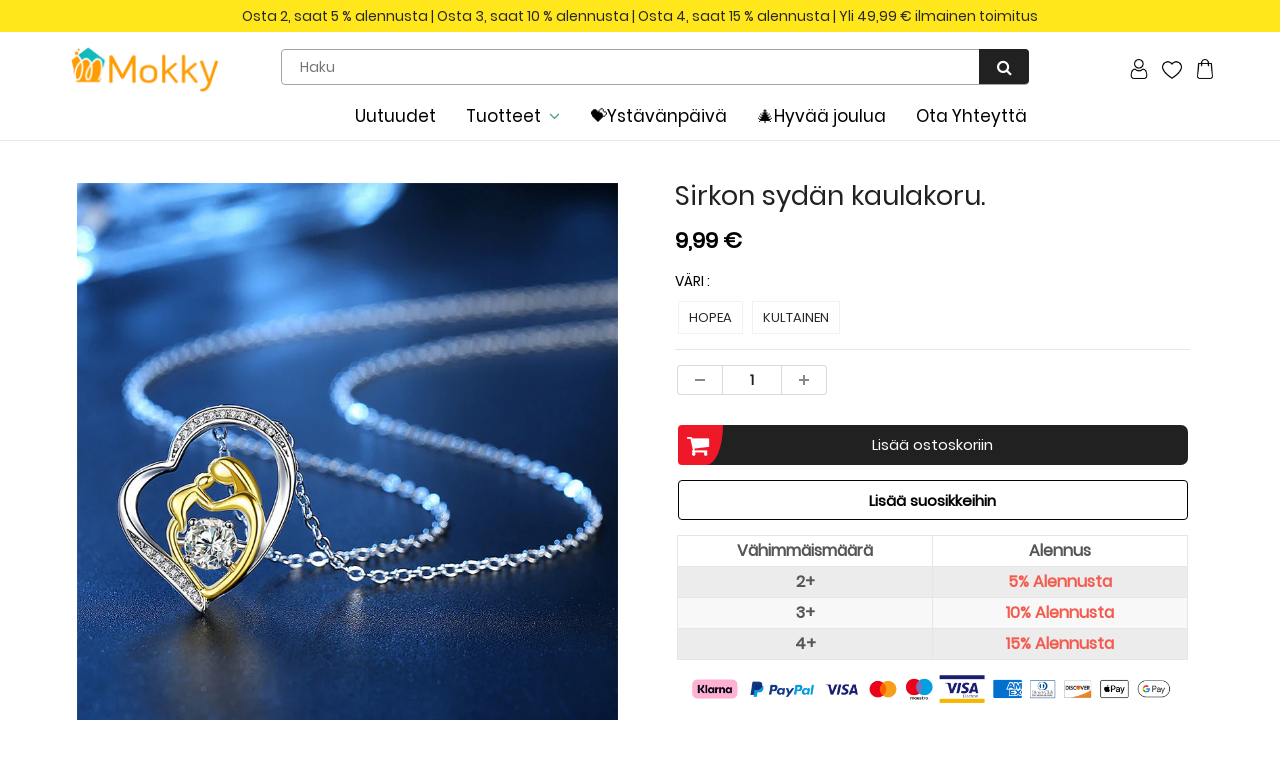

--- FILE ---
content_type: text/html; charset=utf-8
request_url: https://www.mokky.fi/products/zircon-heart-necklace
body_size: 31199
content:
<!doctype html>
<html lang="en" class="noIE">
  <head><script>GSXMLHttpRequest = XMLHttpRequest;</script>

    <!-- Basic page needs ================================================== -->
    <meta charset="utf-8">
    <meta name="viewport" content="width=device-width, initial-scale=1, maximum-scale=1">
    <meta name="google-site-verification" content="Xq0FPlvjF2evn7SDRVo5BPwc3X4ebWCSsGtKxR0F6Rw" />
    <meta name="google-site-verification" content="-J60kzxfjK623RGfrrpomtoQCr_XMU_0dB1-IDgOsV0" />
    <meta name="google-site-verification" content="2q_dhHKbpWhb-XJqGDzxK57gADujxtufsBCD7YUbMo4" />
    <meta name="google-site-verification" content="pXt0sjGu6LNfuD1RPZA93bmIrqQnwUARBGWMFfLo5PI" />

    
    
    <!-- Google tag (gtag.js) -->
<script async src="https://www.googletagmanager.com/gtag/js?id=G-3J0KBDFZGZ"></script>
<script>
  window.dataLayer = window.dataLayer || [];
  function gtag(){dataLayer.push(arguments);}
  gtag('js', new Date());

  gtag('config', 'G-3J0KBDFZGZ');
</script>

    <!-- Title and description ================================================== -->
    <title>
      Sirkon sydän kaulakoru. &ndash; mokky
    </title>
    <meta name="google-site-verification" content="f41lvGg2I1gbKlnJO-hksrypgf7jRtWvhV5m8ud6M-8" />

    
    <meta name="description" content="TEKNISET TIEDOT: Tyyppi: Kaulakoru. Metallityyppi: Kupari; 4A zirkonia (2mm) Sukupuoli: naiset. Muoto\kuvio: Sydän. Prosessi: pinnoitus. Tyyli: Yksinkertainen. Tilaisuus: juhla/vuosipäivä/syntymäpäivä. Väri: hopea/kulta. Paino: 4,33 g. Ketjun pituus: 45+5 cm. Riipuksen koko: 18mm * 22mm.   HUOMAUTUS: Salli manuaalisen ">
    

    <!-- Helpers ================================================== -->
    
  <meta property="og:type" content="product">
  <meta property="og:title" content="Sirkon sydän kaulakoru.">
  
  <meta property="og:image" content="http://www.mokky.fi/cdn/shop/products/1_cbdade75-24a0-4350-b4ac-aa33b8ba1b55_800x.jpg?v=1646285386">
  <meta property="og:image:secure_url" content="https://www.mokky.fi/cdn/shop/products/1_cbdade75-24a0-4350-b4ac-aa33b8ba1b55_800x.jpg?v=1646285386">
  
  <meta property="og:image" content="http://www.mokky.fi/cdn/shop/products/2_e862941b-41e6-4479-a218-74fbf3532ce0_800x.jpg?v=1646285386">
  <meta property="og:image:secure_url" content="https://www.mokky.fi/cdn/shop/products/2_e862941b-41e6-4479-a218-74fbf3532ce0_800x.jpg?v=1646285386">
  
  <meta property="og:image" content="http://www.mokky.fi/cdn/shop/products/3_3a9388fe-5830-4415-af8b-7a9e73774b1f_800x.jpg?v=1646285386">
  <meta property="og:image:secure_url" content="https://www.mokky.fi/cdn/shop/products/3_3a9388fe-5830-4415-af8b-7a9e73774b1f_800x.jpg?v=1646285386">
  
  <meta property="og:price:amount" content="9,99">
  <meta property="og:price:currency" content="EUR">


  <meta property="og:description" content="TEKNISET TIEDOT: Tyyppi: Kaulakoru. Metallityyppi: Kupari; 4A zirkonia (2mm) Sukupuoli: naiset. Muoto\kuvio: Sydän. Prosessi: pinnoitus. Tyyli: Yksinkertainen. Tilaisuus: juhla/vuosipäivä/syntymäpäivä. Väri: hopea/kulta. Paino: 4,33 g. Ketjun pituus: 45+5 cm. Riipuksen koko: 18mm * 22mm.   HUOMAUTUS: Salli manuaalisen ">

  <meta property="og:url" content="https://www.mokky.fi/products/zircon-heart-necklace">
  <meta property="og:site_name" content="mokky">



<meta name="twitter:card" content="summary">

  <meta name="twitter:title" content="Sirkon sydän kaulakoru.">
  <meta name="twitter:description" content="TEKNISET TIEDOT:


Tyyppi: Kaulakoru.

Metallityyppi: Kupari; 4A zirkonia (2mm)

Sukupuoli: naiset.

Muoto\kuvio: Sydän.

Prosessi: pinnoitus.

Tyyli: Yksinkertainen.

Tilaisuus: juhla/vuosipäivä/syntymäpäivä.

Väri: hopea/kulta.

Paino: 4,33 g.

Ketjun pituus: 45+5 cm.

Riipuksen koko: 18mm * 22mm.

 
HUOMAUTUS:
Salli manuaalisen mittauksen aiheuttamat pienet mittapoikkeamat.
Erilaisista näyttö- ja valotehosteista johtuen tuotteen todellinen väri saattaa poiketa hieman kuvissa näkyvästä väristä.">
  <meta name="twitter:image" content="https://www.mokky.fi/cdn/shop/products/1_cbdade75-24a0-4350-b4ac-aa33b8ba1b55_800x.jpg?v=1646285386">
  <meta name="twitter:image:width" content="240">
  <meta name="twitter:image:height" content="240">

    <link rel="canonical" href="https://www.mokky.fi/products/zircon-heart-necklace">
    <meta name="viewport" content="width=device-width,initial-scale=1">
    <meta name="theme-color" content="#000000">

    
    <link rel="shortcut icon" href="//www.mokky.fi/cdn/shop/t/73/assets/favicon.png?v=150787012545651675361747271552" type="image/png" />
    

<!-- 
    <link rel='stylesheet' id='flatsome-googlefonts-css'  href='//fonts.googleapis.com/css?family=Nunito%3Aregular%2C700%2Cregular%2C700%7CDancing+Script%3Aregular%2C400&#038;display=swap&#038;ver=3.9' type='text/css' media='all' />
 -->

    
    

    <link href="//www.mokky.fi/cdn/shop/t/73/assets/apps.css?v=105913812488341009631747271552" rel="stylesheet" type="text/css" media="all" />
    <link href="//www.mokky.fi/cdn/shop/t/73/assets/style.css?v=78639403670255158101747272146" rel="stylesheet" type="text/css" media="all" />
    <link href="//www.mokky.fi/cdn/shop/t/73/assets/flexslider.css?v=71717581127151098791747271552" rel="stylesheet" type="text/css" media="all" />
    <link href="//www.mokky.fi/cdn/shop/t/73/assets/flexslider-product.css?v=100848289567438265891747271552" rel="stylesheet" type="text/css" media="all" />

     

     

    
    

    <!-- Header hook for plugins ================================================== -->
    <script>window.performance && window.performance.mark && window.performance.mark('shopify.content_for_header.start');</script><meta id="shopify-digital-wallet" name="shopify-digital-wallet" content="/59738915024/digital_wallets/dialog">
<meta name="shopify-checkout-api-token" content="58f19a2aa30b7383ce39a5f7978a64fd">
<meta id="in-context-paypal-metadata" data-shop-id="59738915024" data-venmo-supported="false" data-environment="production" data-locale="en_US" data-paypal-v4="true" data-currency="EUR">
<link rel="alternate" type="application/json+oembed" href="https://www.mokky.fi/products/zircon-heart-necklace.oembed">
<script async="async" src="/checkouts/internal/preloads.js?locale=fi-DE"></script>
<script id="shopify-features" type="application/json">{"accessToken":"58f19a2aa30b7383ce39a5f7978a64fd","betas":["rich-media-storefront-analytics"],"domain":"www.mokky.fi","predictiveSearch":true,"shopId":59738915024,"locale":"fi"}</script>
<script>var Shopify = Shopify || {};
Shopify.shop = "mokky-fi.myshopify.com";
Shopify.locale = "fi";
Shopify.currency = {"active":"EUR","rate":"1.0"};
Shopify.country = "DE";
Shopify.theme = {"name":"2025开学季","id":134662652112,"schema_name":"ShowTime","schema_version":"5.0.6","theme_store_id":null,"role":"main"};
Shopify.theme.handle = "null";
Shopify.theme.style = {"id":null,"handle":null};
Shopify.cdnHost = "www.mokky.fi/cdn";
Shopify.routes = Shopify.routes || {};
Shopify.routes.root = "/";</script>
<script type="module">!function(o){(o.Shopify=o.Shopify||{}).modules=!0}(window);</script>
<script>!function(o){function n(){var o=[];function n(){o.push(Array.prototype.slice.apply(arguments))}return n.q=o,n}var t=o.Shopify=o.Shopify||{};t.loadFeatures=n(),t.autoloadFeatures=n()}(window);</script>
<script id="shop-js-analytics" type="application/json">{"pageType":"product"}</script>
<script defer="defer" async type="module" src="//www.mokky.fi/cdn/shopifycloud/shop-js/modules/v2/client.init-shop-cart-sync_BaVYBPKc.fi.esm.js"></script>
<script defer="defer" async type="module" src="//www.mokky.fi/cdn/shopifycloud/shop-js/modules/v2/chunk.common_CTbb0h5t.esm.js"></script>
<script defer="defer" async type="module" src="//www.mokky.fi/cdn/shopifycloud/shop-js/modules/v2/chunk.modal_DUS8DR4E.esm.js"></script>
<script type="module">
  await import("//www.mokky.fi/cdn/shopifycloud/shop-js/modules/v2/client.init-shop-cart-sync_BaVYBPKc.fi.esm.js");
await import("//www.mokky.fi/cdn/shopifycloud/shop-js/modules/v2/chunk.common_CTbb0h5t.esm.js");
await import("//www.mokky.fi/cdn/shopifycloud/shop-js/modules/v2/chunk.modal_DUS8DR4E.esm.js");

  window.Shopify.SignInWithShop?.initShopCartSync?.({"fedCMEnabled":true,"windoidEnabled":true});

</script>
<script>(function() {
  var isLoaded = false;
  function asyncLoad() {
    if (isLoaded) return;
    isLoaded = true;
    var urls = ["https:\/\/loox.io\/widget\/4k-LbiH-Gi\/loox.1631083493409.js?shop=mokky-fi.myshopify.com","https:\/\/ufe.helixo.co\/scripts\/sdk.min.js?shop=mokky-fi.myshopify.com","https:\/\/omnisnippet1.com\/platforms\/shopify.js?source=scriptTag\u0026v=2025-05-15T12\u0026shop=mokky-fi.myshopify.com","https:\/\/d39va5bdt61idd.cloudfront.net\/carttrack.js?id=1092\u0026shop=mokky-fi.myshopify.com","https:\/\/d39va5bdt61idd.cloudfront.net\/cartAnimate.js?id=lwrlbtqg\u0026shop=mokky-fi.myshopify.com"];
    for (var i = 0; i < urls.length; i++) {
      var s = document.createElement('script');
      s.type = 'text/javascript';
      s.async = true;
      s.src = urls[i];
      var x = document.getElementsByTagName('script')[0];
      x.parentNode.insertBefore(s, x);
    }
  };
  if(window.attachEvent) {
    window.attachEvent('onload', asyncLoad);
  } else {
    window.addEventListener('load', asyncLoad, false);
  }
})();</script>
<script id="__st">var __st={"a":59738915024,"offset":-10800,"reqid":"5c013232-de5a-4e7b-9461-28927f16b340-1769368788","pageurl":"www.mokky.fi\/products\/zircon-heart-necklace","u":"da5e27eb1b54","p":"product","rtyp":"product","rid":6917764382928};</script>
<script>window.ShopifyPaypalV4VisibilityTracking = true;</script>
<script id="captcha-bootstrap">!function(){'use strict';const t='contact',e='account',n='new_comment',o=[[t,t],['blogs',n],['comments',n],[t,'customer']],c=[[e,'customer_login'],[e,'guest_login'],[e,'recover_customer_password'],[e,'create_customer']],r=t=>t.map((([t,e])=>`form[action*='/${t}']:not([data-nocaptcha='true']) input[name='form_type'][value='${e}']`)).join(','),a=t=>()=>t?[...document.querySelectorAll(t)].map((t=>t.form)):[];function s(){const t=[...o],e=r(t);return a(e)}const i='password',u='form_key',d=['recaptcha-v3-token','g-recaptcha-response','h-captcha-response',i],f=()=>{try{return window.sessionStorage}catch{return}},m='__shopify_v',_=t=>t.elements[u];function p(t,e,n=!1){try{const o=window.sessionStorage,c=JSON.parse(o.getItem(e)),{data:r}=function(t){const{data:e,action:n}=t;return t[m]||n?{data:e,action:n}:{data:t,action:n}}(c);for(const[e,n]of Object.entries(r))t.elements[e]&&(t.elements[e].value=n);n&&o.removeItem(e)}catch(o){console.error('form repopulation failed',{error:o})}}const l='form_type',E='cptcha';function T(t){t.dataset[E]=!0}const w=window,h=w.document,L='Shopify',v='ce_forms',y='captcha';let A=!1;((t,e)=>{const n=(g='f06e6c50-85a8-45c8-87d0-21a2b65856fe',I='https://cdn.shopify.com/shopifycloud/storefront-forms-hcaptcha/ce_storefront_forms_captcha_hcaptcha.v1.5.2.iife.js',D={infoText:'hCaptchan suojaama',privacyText:'Tietosuoja',termsText:'Ehdot'},(t,e,n)=>{const o=w[L][v],c=o.bindForm;if(c)return c(t,g,e,D).then(n);var r;o.q.push([[t,g,e,D],n]),r=I,A||(h.body.append(Object.assign(h.createElement('script'),{id:'captcha-provider',async:!0,src:r})),A=!0)});var g,I,D;w[L]=w[L]||{},w[L][v]=w[L][v]||{},w[L][v].q=[],w[L][y]=w[L][y]||{},w[L][y].protect=function(t,e){n(t,void 0,e),T(t)},Object.freeze(w[L][y]),function(t,e,n,w,h,L){const[v,y,A,g]=function(t,e,n){const i=e?o:[],u=t?c:[],d=[...i,...u],f=r(d),m=r(i),_=r(d.filter((([t,e])=>n.includes(e))));return[a(f),a(m),a(_),s()]}(w,h,L),I=t=>{const e=t.target;return e instanceof HTMLFormElement?e:e&&e.form},D=t=>v().includes(t);t.addEventListener('submit',(t=>{const e=I(t);if(!e)return;const n=D(e)&&!e.dataset.hcaptchaBound&&!e.dataset.recaptchaBound,o=_(e),c=g().includes(e)&&(!o||!o.value);(n||c)&&t.preventDefault(),c&&!n&&(function(t){try{if(!f())return;!function(t){const e=f();if(!e)return;const n=_(t);if(!n)return;const o=n.value;o&&e.removeItem(o)}(t);const e=Array.from(Array(32),(()=>Math.random().toString(36)[2])).join('');!function(t,e){_(t)||t.append(Object.assign(document.createElement('input'),{type:'hidden',name:u})),t.elements[u].value=e}(t,e),function(t,e){const n=f();if(!n)return;const o=[...t.querySelectorAll(`input[type='${i}']`)].map((({name:t})=>t)),c=[...d,...o],r={};for(const[a,s]of new FormData(t).entries())c.includes(a)||(r[a]=s);n.setItem(e,JSON.stringify({[m]:1,action:t.action,data:r}))}(t,e)}catch(e){console.error('failed to persist form',e)}}(e),e.submit())}));const S=(t,e)=>{t&&!t.dataset[E]&&(n(t,e.some((e=>e===t))),T(t))};for(const o of['focusin','change'])t.addEventListener(o,(t=>{const e=I(t);D(e)&&S(e,y())}));const B=e.get('form_key'),M=e.get(l),P=B&&M;t.addEventListener('DOMContentLoaded',(()=>{const t=y();if(P)for(const e of t)e.elements[l].value===M&&p(e,B);[...new Set([...A(),...v().filter((t=>'true'===t.dataset.shopifyCaptcha))])].forEach((e=>S(e,t)))}))}(h,new URLSearchParams(w.location.search),n,t,e,['guest_login'])})(!0,!0)}();</script>
<script integrity="sha256-4kQ18oKyAcykRKYeNunJcIwy7WH5gtpwJnB7kiuLZ1E=" data-source-attribution="shopify.loadfeatures" defer="defer" src="//www.mokky.fi/cdn/shopifycloud/storefront/assets/storefront/load_feature-a0a9edcb.js" crossorigin="anonymous"></script>
<script data-source-attribution="shopify.dynamic_checkout.dynamic.init">var Shopify=Shopify||{};Shopify.PaymentButton=Shopify.PaymentButton||{isStorefrontPortableWallets:!0,init:function(){window.Shopify.PaymentButton.init=function(){};var t=document.createElement("script");t.src="https://www.mokky.fi/cdn/shopifycloud/portable-wallets/latest/portable-wallets.fi.js",t.type="module",document.head.appendChild(t)}};
</script>
<script data-source-attribution="shopify.dynamic_checkout.buyer_consent">
  function portableWalletsHideBuyerConsent(e){var t=document.getElementById("shopify-buyer-consent"),n=document.getElementById("shopify-subscription-policy-button");t&&n&&(t.classList.add("hidden"),t.setAttribute("aria-hidden","true"),n.removeEventListener("click",e))}function portableWalletsShowBuyerConsent(e){var t=document.getElementById("shopify-buyer-consent"),n=document.getElementById("shopify-subscription-policy-button");t&&n&&(t.classList.remove("hidden"),t.removeAttribute("aria-hidden"),n.addEventListener("click",e))}window.Shopify?.PaymentButton&&(window.Shopify.PaymentButton.hideBuyerConsent=portableWalletsHideBuyerConsent,window.Shopify.PaymentButton.showBuyerConsent=portableWalletsShowBuyerConsent);
</script>
<script data-source-attribution="shopify.dynamic_checkout.cart.bootstrap">document.addEventListener("DOMContentLoaded",(function(){function t(){return document.querySelector("shopify-accelerated-checkout-cart, shopify-accelerated-checkout")}if(t())Shopify.PaymentButton.init();else{new MutationObserver((function(e,n){t()&&(Shopify.PaymentButton.init(),n.disconnect())})).observe(document.body,{childList:!0,subtree:!0})}}));
</script>
<link id="shopify-accelerated-checkout-styles" rel="stylesheet" media="screen" href="https://www.mokky.fi/cdn/shopifycloud/portable-wallets/latest/accelerated-checkout-backwards-compat.css" crossorigin="anonymous">
<style id="shopify-accelerated-checkout-cart">
        #shopify-buyer-consent {
  margin-top: 1em;
  display: inline-block;
  width: 100%;
}

#shopify-buyer-consent.hidden {
  display: none;
}

#shopify-subscription-policy-button {
  background: none;
  border: none;
  padding: 0;
  text-decoration: underline;
  font-size: inherit;
  cursor: pointer;
}

#shopify-subscription-policy-button::before {
  box-shadow: none;
}

      </style>

<script>window.performance && window.performance.mark && window.performance.mark('shopify.content_for_header.end');</script>
     <script src="//www.mokky.fi/cdn/shop/t/73/assets/saker.js?v=176598517740557200571747271552" type="text/javascript"></script>
    <script src="//www.mokky.fi/cdn/shop/t/73/assets/lazysizes.min.js?v=165106207306471501531747271552" type="text/javascript"></script>

    <!--[if lt IE 9]>
<script src="//html5shiv.googlecode.com/svn/trunk/html5.js" type="text/javascript"></script>
<![endif]-->

    

    <script src="//www.mokky.fi/cdn/shop/t/73/assets/jquery.js?v=105778841822381192391747271552" type="text/javascript"></script>
	<script src="//www.mokky.fi/cdn/shop/t/73/assets/jquery.magnific-popup.min.js?v=184276319184155572791747271552" type="text/javascript"></script>
    <!-- Theme Global App JS ================================================== -->
    <script>
      var app = app || {
        data:{
          template:"product",
          money_format: "{{amount_with_comma_separator}} €"
        }
      }
    </script>  
    <script>var loox_global_hash = '1763505550357';</script><style>.loox-reviews-default { max-width: 1200px; margin: 0 auto; }</style>
    <script>
      if(document.location.href.indexOf('?sort_by=best-selling') > -1) { 
        var url = document.location.href;
        document.location.href = url.replace("?sort_by=best-selling","");
      }
      if(document.location.href.indexOf('&sort_by=best-selling') > -1) { 
        var url = document.location.href;
        document.location.href = url.replace("&sort_by=best-selling","");
      }
    </script>
    <!-- Google tag (gtag.js) -->
<script async src="https://www.googletagmanager.com/gtag/js?id=AW-386573351"></script>
<script>
  window.dataLayer = window.dataLayer || [];
  function gtag(){dataLayer.push(arguments);}
  gtag('js', new Date());

  gtag('config', 'AW-386573351');
</script>
    
<!-- BEGIN app block: shopify://apps/cartsee-email-marketing-sms/blocks/onsite-javascript/3cb8722a-4436-4e4c-88af-b33e3fe7857a -->


<script type="text/javascript" defer="defer" src="https://d39va5bdt61idd.cloudfront.net/carttrack.js?id=1092"></script>





<script type="text/javascript" defer="defer" src="https://d39va5bdt61idd.cloudfront.net/cartAnimate.js?id=lwrlbtqg"></script>




<!-- END app block --><!-- BEGIN app block: shopify://apps/ufe-cross-sell-upsell-bundle/blocks/app-embed/588d2ac5-62f3-4ccd-8638-da98ec61fa90 -->



<script>
  window.isUfeInstalled = true;
  
  window.ufeStore = {
    collections: [403829784784,275857342672,407140696272,277234417872,411425538256,273781457104,408098832592,405113405648,277906030800,409152028880,414337630416,273059807440,408957190352,273398890704,414464999632,273059971280,408322048208],
    tags: 'discount,Korut,Vaatteet ja asusteet'.split(','),
    selectedVariantId: 40753435508944,
    moneyFormat: "{{amount_with_comma_separator}} €",
    moneyFormatWithCurrency: "€{{amount_with_comma_separator}} EUR",
    currency: "EUR",
    customerId: null,
    productAvailable: true,
    productMapping: [],
    meta: {
        pageType: 'product' ,
        productId: 6917764382928 ,
        selectedVariantId: 40753435508944,
        collectionId: null
    }
  }
  


  
    window.ufeStore.cartTotal = 0;
    window.ufeStore.cart = {"note":null,"attributes":{},"original_total_price":0,"total_price":0,"total_discount":0,"total_weight":0.0,"item_count":0,"items":[],"requires_shipping":false,"currency":"EUR","items_subtotal_price":0,"cart_level_discount_applications":[],"checkout_charge_amount":0},
    
  

   window.ufeStore.localization = {};
  
  

  window.ufeStore.localization.availableCountries = ["DE","FI"];
  window.ufeStore.localization.availableLanguages = ["fi"];

  console.log("%c UFE: Funnel Engines ⚡️ Full Throttle 🦾😎!", 'font-weight: bold; letter-spacing: 2px; font-family: system-ui, -apple-system, BlinkMacSystemFont, "Segoe UI", "Roboto", "Oxygen", "Ubuntu", Arial, sans-serif;font-size: 20px;color: rgb(25, 124, 255); text-shadow: 1px 1px 0 rgb(62, 246, 255)');
  console.log(`%c \n Funnels on mokky is powered by Upsell Funnel Engine. \n  \n   → Positive ROI Guaranteed \n   → #1 Upsell Funnel App\n   → Increased AOV & LTV\n   → All-In-One Upsell & Cross Sell\n  \n Know more: https://helixo.co/ufe \n\n  \n  `,'font-size: 12px;font-family: monospace;padding: 1px 2px;line-height: 1');
   
</script>


<script async src="https://ufe.helixo.co/scripts/app-core.min.js?shop=mokky-fi.myshopify.com"></script><!-- END app block --><link href="https://monorail-edge.shopifysvc.com" rel="dns-prefetch">
<script>(function(){if ("sendBeacon" in navigator && "performance" in window) {try {var session_token_from_headers = performance.getEntriesByType('navigation')[0].serverTiming.find(x => x.name == '_s').description;} catch {var session_token_from_headers = undefined;}var session_cookie_matches = document.cookie.match(/_shopify_s=([^;]*)/);var session_token_from_cookie = session_cookie_matches && session_cookie_matches.length === 2 ? session_cookie_matches[1] : "";var session_token = session_token_from_headers || session_token_from_cookie || "";function handle_abandonment_event(e) {var entries = performance.getEntries().filter(function(entry) {return /monorail-edge.shopifysvc.com/.test(entry.name);});if (!window.abandonment_tracked && entries.length === 0) {window.abandonment_tracked = true;var currentMs = Date.now();var navigation_start = performance.timing.navigationStart;var payload = {shop_id: 59738915024,url: window.location.href,navigation_start,duration: currentMs - navigation_start,session_token,page_type: "product"};window.navigator.sendBeacon("https://monorail-edge.shopifysvc.com/v1/produce", JSON.stringify({schema_id: "online_store_buyer_site_abandonment/1.1",payload: payload,metadata: {event_created_at_ms: currentMs,event_sent_at_ms: currentMs}}));}}window.addEventListener('pagehide', handle_abandonment_event);}}());</script>
<script id="web-pixels-manager-setup">(function e(e,d,r,n,o){if(void 0===o&&(o={}),!Boolean(null===(a=null===(i=window.Shopify)||void 0===i?void 0:i.analytics)||void 0===a?void 0:a.replayQueue)){var i,a;window.Shopify=window.Shopify||{};var t=window.Shopify;t.analytics=t.analytics||{};var s=t.analytics;s.replayQueue=[],s.publish=function(e,d,r){return s.replayQueue.push([e,d,r]),!0};try{self.performance.mark("wpm:start")}catch(e){}var l=function(){var e={modern:/Edge?\/(1{2}[4-9]|1[2-9]\d|[2-9]\d{2}|\d{4,})\.\d+(\.\d+|)|Firefox\/(1{2}[4-9]|1[2-9]\d|[2-9]\d{2}|\d{4,})\.\d+(\.\d+|)|Chrom(ium|e)\/(9{2}|\d{3,})\.\d+(\.\d+|)|(Maci|X1{2}).+ Version\/(15\.\d+|(1[6-9]|[2-9]\d|\d{3,})\.\d+)([,.]\d+|)( \(\w+\)|)( Mobile\/\w+|) Safari\/|Chrome.+OPR\/(9{2}|\d{3,})\.\d+\.\d+|(CPU[ +]OS|iPhone[ +]OS|CPU[ +]iPhone|CPU IPhone OS|CPU iPad OS)[ +]+(15[._]\d+|(1[6-9]|[2-9]\d|\d{3,})[._]\d+)([._]\d+|)|Android:?[ /-](13[3-9]|1[4-9]\d|[2-9]\d{2}|\d{4,})(\.\d+|)(\.\d+|)|Android.+Firefox\/(13[5-9]|1[4-9]\d|[2-9]\d{2}|\d{4,})\.\d+(\.\d+|)|Android.+Chrom(ium|e)\/(13[3-9]|1[4-9]\d|[2-9]\d{2}|\d{4,})\.\d+(\.\d+|)|SamsungBrowser\/([2-9]\d|\d{3,})\.\d+/,legacy:/Edge?\/(1[6-9]|[2-9]\d|\d{3,})\.\d+(\.\d+|)|Firefox\/(5[4-9]|[6-9]\d|\d{3,})\.\d+(\.\d+|)|Chrom(ium|e)\/(5[1-9]|[6-9]\d|\d{3,})\.\d+(\.\d+|)([\d.]+$|.*Safari\/(?![\d.]+ Edge\/[\d.]+$))|(Maci|X1{2}).+ Version\/(10\.\d+|(1[1-9]|[2-9]\d|\d{3,})\.\d+)([,.]\d+|)( \(\w+\)|)( Mobile\/\w+|) Safari\/|Chrome.+OPR\/(3[89]|[4-9]\d|\d{3,})\.\d+\.\d+|(CPU[ +]OS|iPhone[ +]OS|CPU[ +]iPhone|CPU IPhone OS|CPU iPad OS)[ +]+(10[._]\d+|(1[1-9]|[2-9]\d|\d{3,})[._]\d+)([._]\d+|)|Android:?[ /-](13[3-9]|1[4-9]\d|[2-9]\d{2}|\d{4,})(\.\d+|)(\.\d+|)|Mobile Safari.+OPR\/([89]\d|\d{3,})\.\d+\.\d+|Android.+Firefox\/(13[5-9]|1[4-9]\d|[2-9]\d{2}|\d{4,})\.\d+(\.\d+|)|Android.+Chrom(ium|e)\/(13[3-9]|1[4-9]\d|[2-9]\d{2}|\d{4,})\.\d+(\.\d+|)|Android.+(UC? ?Browser|UCWEB|U3)[ /]?(15\.([5-9]|\d{2,})|(1[6-9]|[2-9]\d|\d{3,})\.\d+)\.\d+|SamsungBrowser\/(5\.\d+|([6-9]|\d{2,})\.\d+)|Android.+MQ{2}Browser\/(14(\.(9|\d{2,})|)|(1[5-9]|[2-9]\d|\d{3,})(\.\d+|))(\.\d+|)|K[Aa][Ii]OS\/(3\.\d+|([4-9]|\d{2,})\.\d+)(\.\d+|)/},d=e.modern,r=e.legacy,n=navigator.userAgent;return n.match(d)?"modern":n.match(r)?"legacy":"unknown"}(),u="modern"===l?"modern":"legacy",c=(null!=n?n:{modern:"",legacy:""})[u],f=function(e){return[e.baseUrl,"/wpm","/b",e.hashVersion,"modern"===e.buildTarget?"m":"l",".js"].join("")}({baseUrl:d,hashVersion:r,buildTarget:u}),m=function(e){var d=e.version,r=e.bundleTarget,n=e.surface,o=e.pageUrl,i=e.monorailEndpoint;return{emit:function(e){var a=e.status,t=e.errorMsg,s=(new Date).getTime(),l=JSON.stringify({metadata:{event_sent_at_ms:s},events:[{schema_id:"web_pixels_manager_load/3.1",payload:{version:d,bundle_target:r,page_url:o,status:a,surface:n,error_msg:t},metadata:{event_created_at_ms:s}}]});if(!i)return console&&console.warn&&console.warn("[Web Pixels Manager] No Monorail endpoint provided, skipping logging."),!1;try{return self.navigator.sendBeacon.bind(self.navigator)(i,l)}catch(e){}var u=new XMLHttpRequest;try{return u.open("POST",i,!0),u.setRequestHeader("Content-Type","text/plain"),u.send(l),!0}catch(e){return console&&console.warn&&console.warn("[Web Pixels Manager] Got an unhandled error while logging to Monorail."),!1}}}}({version:r,bundleTarget:l,surface:e.surface,pageUrl:self.location.href,monorailEndpoint:e.monorailEndpoint});try{o.browserTarget=l,function(e){var d=e.src,r=e.async,n=void 0===r||r,o=e.onload,i=e.onerror,a=e.sri,t=e.scriptDataAttributes,s=void 0===t?{}:t,l=document.createElement("script"),u=document.querySelector("head"),c=document.querySelector("body");if(l.async=n,l.src=d,a&&(l.integrity=a,l.crossOrigin="anonymous"),s)for(var f in s)if(Object.prototype.hasOwnProperty.call(s,f))try{l.dataset[f]=s[f]}catch(e){}if(o&&l.addEventListener("load",o),i&&l.addEventListener("error",i),u)u.appendChild(l);else{if(!c)throw new Error("Did not find a head or body element to append the script");c.appendChild(l)}}({src:f,async:!0,onload:function(){if(!function(){var e,d;return Boolean(null===(d=null===(e=window.Shopify)||void 0===e?void 0:e.analytics)||void 0===d?void 0:d.initialized)}()){var d=window.webPixelsManager.init(e)||void 0;if(d){var r=window.Shopify.analytics;r.replayQueue.forEach((function(e){var r=e[0],n=e[1],o=e[2];d.publishCustomEvent(r,n,o)})),r.replayQueue=[],r.publish=d.publishCustomEvent,r.visitor=d.visitor,r.initialized=!0}}},onerror:function(){return m.emit({status:"failed",errorMsg:"".concat(f," has failed to load")})},sri:function(e){var d=/^sha384-[A-Za-z0-9+/=]+$/;return"string"==typeof e&&d.test(e)}(c)?c:"",scriptDataAttributes:o}),m.emit({status:"loading"})}catch(e){m.emit({status:"failed",errorMsg:(null==e?void 0:e.message)||"Unknown error"})}}})({shopId: 59738915024,storefrontBaseUrl: "https://www.mokky.fi",extensionsBaseUrl: "https://extensions.shopifycdn.com/cdn/shopifycloud/web-pixels-manager",monorailEndpoint: "https://monorail-edge.shopifysvc.com/unstable/produce_batch",surface: "storefront-renderer",enabledBetaFlags: ["2dca8a86"],webPixelsConfigList: [{"id":"354910416","configuration":"{\"apiURL\":\"https:\/\/api.omnisend.com\",\"appURL\":\"https:\/\/app.omnisend.com\",\"brandID\":\"613f0834ff7ed0001e11f592\",\"trackingURL\":\"https:\/\/wt.omnisendlink.com\"}","eventPayloadVersion":"v1","runtimeContext":"STRICT","scriptVersion":"aa9feb15e63a302383aa48b053211bbb","type":"APP","apiClientId":186001,"privacyPurposes":["ANALYTICS","MARKETING","SALE_OF_DATA"],"dataSharingAdjustments":{"protectedCustomerApprovalScopes":["read_customer_address","read_customer_email","read_customer_name","read_customer_personal_data","read_customer_phone"]}},{"id":"180846800","configuration":"{\"pixel_id\":\"449271332532224\",\"pixel_type\":\"facebook_pixel\",\"metaapp_system_user_token\":\"-\"}","eventPayloadVersion":"v1","runtimeContext":"OPEN","scriptVersion":"ca16bc87fe92b6042fbaa3acc2fbdaa6","type":"APP","apiClientId":2329312,"privacyPurposes":["ANALYTICS","MARKETING","SALE_OF_DATA"],"dataSharingAdjustments":{"protectedCustomerApprovalScopes":["read_customer_address","read_customer_email","read_customer_name","read_customer_personal_data","read_customer_phone"]}},{"id":"17858768","eventPayloadVersion":"1","runtimeContext":"LAX","scriptVersion":"2","type":"CUSTOM","privacyPurposes":["SALE_OF_DATA"],"name":"Google广告追踪 \u0026 GA4 Purhcase事件"},{"id":"38109392","eventPayloadVersion":"1","runtimeContext":"LAX","scriptVersion":"2","type":"CUSTOM","privacyPurposes":["SALE_OF_DATA"],"name":"Signal Gateway Pixel"},{"id":"shopify-app-pixel","configuration":"{}","eventPayloadVersion":"v1","runtimeContext":"STRICT","scriptVersion":"0450","apiClientId":"shopify-pixel","type":"APP","privacyPurposes":["ANALYTICS","MARKETING"]},{"id":"shopify-custom-pixel","eventPayloadVersion":"v1","runtimeContext":"LAX","scriptVersion":"0450","apiClientId":"shopify-pixel","type":"CUSTOM","privacyPurposes":["ANALYTICS","MARKETING"]}],isMerchantRequest: false,initData: {"shop":{"name":"mokky","paymentSettings":{"currencyCode":"EUR"},"myshopifyDomain":"mokky-fi.myshopify.com","countryCode":"FI","storefrontUrl":"https:\/\/www.mokky.fi"},"customer":null,"cart":null,"checkout":null,"productVariants":[{"price":{"amount":9.99,"currencyCode":"EUR"},"product":{"title":"Sirkon sydän kaulakoru.","vendor":"mokky","id":"6917764382928","untranslatedTitle":"Sirkon sydän kaulakoru.","url":"\/products\/zircon-heart-necklace","type":"Korut"},"id":"40753435508944","image":{"src":"\/\/www.mokky.fi\/cdn\/shop\/products\/8_70ce9a1c-c5f5-4a6a-9b34-317bd70d4d61.jpg?v=1646285386"},"sku":"CP16712-C022","title":"hopea","untranslatedTitle":"hopea"},{"price":{"amount":9.99,"currencyCode":"EUR"},"product":{"title":"Sirkon sydän kaulakoru.","vendor":"mokky","id":"6917764382928","untranslatedTitle":"Sirkon sydän kaulakoru.","url":"\/products\/zircon-heart-necklace","type":"Korut"},"id":"40753435541712","image":{"src":"\/\/www.mokky.fi\/cdn\/shop\/products\/7_292585f7-1641-48ed-9063-c80a8bf03620.jpg?v=1646285386"},"sku":"CP16712-X10108","title":"kultainen","untranslatedTitle":"kultainen"}],"purchasingCompany":null},},"https://www.mokky.fi/cdn","fcfee988w5aeb613cpc8e4bc33m6693e112",{"modern":"","legacy":""},{"shopId":"59738915024","storefrontBaseUrl":"https:\/\/www.mokky.fi","extensionBaseUrl":"https:\/\/extensions.shopifycdn.com\/cdn\/shopifycloud\/web-pixels-manager","surface":"storefront-renderer","enabledBetaFlags":"[\"2dca8a86\"]","isMerchantRequest":"false","hashVersion":"fcfee988w5aeb613cpc8e4bc33m6693e112","publish":"custom","events":"[[\"page_viewed\",{}],[\"product_viewed\",{\"productVariant\":{\"price\":{\"amount\":9.99,\"currencyCode\":\"EUR\"},\"product\":{\"title\":\"Sirkon sydän kaulakoru.\",\"vendor\":\"mokky\",\"id\":\"6917764382928\",\"untranslatedTitle\":\"Sirkon sydän kaulakoru.\",\"url\":\"\/products\/zircon-heart-necklace\",\"type\":\"Korut\"},\"id\":\"40753435508944\",\"image\":{\"src\":\"\/\/www.mokky.fi\/cdn\/shop\/products\/8_70ce9a1c-c5f5-4a6a-9b34-317bd70d4d61.jpg?v=1646285386\"},\"sku\":\"CP16712-C022\",\"title\":\"hopea\",\"untranslatedTitle\":\"hopea\"}}]]"});</script><script>
  window.ShopifyAnalytics = window.ShopifyAnalytics || {};
  window.ShopifyAnalytics.meta = window.ShopifyAnalytics.meta || {};
  window.ShopifyAnalytics.meta.currency = 'EUR';
  var meta = {"product":{"id":6917764382928,"gid":"gid:\/\/shopify\/Product\/6917764382928","vendor":"mokky","type":"Korut","handle":"zircon-heart-necklace","variants":[{"id":40753435508944,"price":999,"name":"Sirkon sydän kaulakoru. - hopea","public_title":"hopea","sku":"CP16712-C022"},{"id":40753435541712,"price":999,"name":"Sirkon sydän kaulakoru. - kultainen","public_title":"kultainen","sku":"CP16712-X10108"}],"remote":false},"page":{"pageType":"product","resourceType":"product","resourceId":6917764382928,"requestId":"5c013232-de5a-4e7b-9461-28927f16b340-1769368788"}};
  for (var attr in meta) {
    window.ShopifyAnalytics.meta[attr] = meta[attr];
  }
</script>
<script class="analytics">
  (function () {
    var customDocumentWrite = function(content) {
      var jquery = null;

      if (window.jQuery) {
        jquery = window.jQuery;
      } else if (window.Checkout && window.Checkout.$) {
        jquery = window.Checkout.$;
      }

      if (jquery) {
        jquery('body').append(content);
      }
    };

    var hasLoggedConversion = function(token) {
      if (token) {
        return document.cookie.indexOf('loggedConversion=' + token) !== -1;
      }
      return false;
    }

    var setCookieIfConversion = function(token) {
      if (token) {
        var twoMonthsFromNow = new Date(Date.now());
        twoMonthsFromNow.setMonth(twoMonthsFromNow.getMonth() + 2);

        document.cookie = 'loggedConversion=' + token + '; expires=' + twoMonthsFromNow;
      }
    }

    var trekkie = window.ShopifyAnalytics.lib = window.trekkie = window.trekkie || [];
    if (trekkie.integrations) {
      return;
    }
    trekkie.methods = [
      'identify',
      'page',
      'ready',
      'track',
      'trackForm',
      'trackLink'
    ];
    trekkie.factory = function(method) {
      return function() {
        var args = Array.prototype.slice.call(arguments);
        args.unshift(method);
        trekkie.push(args);
        return trekkie;
      };
    };
    for (var i = 0; i < trekkie.methods.length; i++) {
      var key = trekkie.methods[i];
      trekkie[key] = trekkie.factory(key);
    }
    trekkie.load = function(config) {
      trekkie.config = config || {};
      trekkie.config.initialDocumentCookie = document.cookie;
      var first = document.getElementsByTagName('script')[0];
      var script = document.createElement('script');
      script.type = 'text/javascript';
      script.onerror = function(e) {
        var scriptFallback = document.createElement('script');
        scriptFallback.type = 'text/javascript';
        scriptFallback.onerror = function(error) {
                var Monorail = {
      produce: function produce(monorailDomain, schemaId, payload) {
        var currentMs = new Date().getTime();
        var event = {
          schema_id: schemaId,
          payload: payload,
          metadata: {
            event_created_at_ms: currentMs,
            event_sent_at_ms: currentMs
          }
        };
        return Monorail.sendRequest("https://" + monorailDomain + "/v1/produce", JSON.stringify(event));
      },
      sendRequest: function sendRequest(endpointUrl, payload) {
        // Try the sendBeacon API
        if (window && window.navigator && typeof window.navigator.sendBeacon === 'function' && typeof window.Blob === 'function' && !Monorail.isIos12()) {
          var blobData = new window.Blob([payload], {
            type: 'text/plain'
          });

          if (window.navigator.sendBeacon(endpointUrl, blobData)) {
            return true;
          } // sendBeacon was not successful

        } // XHR beacon

        var xhr = new XMLHttpRequest();

        try {
          xhr.open('POST', endpointUrl);
          xhr.setRequestHeader('Content-Type', 'text/plain');
          xhr.send(payload);
        } catch (e) {
          console.log(e);
        }

        return false;
      },
      isIos12: function isIos12() {
        return window.navigator.userAgent.lastIndexOf('iPhone; CPU iPhone OS 12_') !== -1 || window.navigator.userAgent.lastIndexOf('iPad; CPU OS 12_') !== -1;
      }
    };
    Monorail.produce('monorail-edge.shopifysvc.com',
      'trekkie_storefront_load_errors/1.1',
      {shop_id: 59738915024,
      theme_id: 134662652112,
      app_name: "storefront",
      context_url: window.location.href,
      source_url: "//www.mokky.fi/cdn/s/trekkie.storefront.8d95595f799fbf7e1d32231b9a28fd43b70c67d3.min.js"});

        };
        scriptFallback.async = true;
        scriptFallback.src = '//www.mokky.fi/cdn/s/trekkie.storefront.8d95595f799fbf7e1d32231b9a28fd43b70c67d3.min.js';
        first.parentNode.insertBefore(scriptFallback, first);
      };
      script.async = true;
      script.src = '//www.mokky.fi/cdn/s/trekkie.storefront.8d95595f799fbf7e1d32231b9a28fd43b70c67d3.min.js';
      first.parentNode.insertBefore(script, first);
    };
    trekkie.load(
      {"Trekkie":{"appName":"storefront","development":false,"defaultAttributes":{"shopId":59738915024,"isMerchantRequest":null,"themeId":134662652112,"themeCityHash":"10323650816057885726","contentLanguage":"fi","currency":"EUR","eventMetadataId":"4fd92176-3be6-47cf-b615-0e3667b51237"},"isServerSideCookieWritingEnabled":true,"monorailRegion":"shop_domain","enabledBetaFlags":["65f19447"]},"Session Attribution":{},"S2S":{"facebookCapiEnabled":true,"source":"trekkie-storefront-renderer","apiClientId":580111}}
    );

    var loaded = false;
    trekkie.ready(function() {
      if (loaded) return;
      loaded = true;

      window.ShopifyAnalytics.lib = window.trekkie;

      var originalDocumentWrite = document.write;
      document.write = customDocumentWrite;
      try { window.ShopifyAnalytics.merchantGoogleAnalytics.call(this); } catch(error) {};
      document.write = originalDocumentWrite;

      window.ShopifyAnalytics.lib.page(null,{"pageType":"product","resourceType":"product","resourceId":6917764382928,"requestId":"5c013232-de5a-4e7b-9461-28927f16b340-1769368788","shopifyEmitted":true});

      var match = window.location.pathname.match(/checkouts\/(.+)\/(thank_you|post_purchase)/)
      var token = match? match[1]: undefined;
      if (!hasLoggedConversion(token)) {
        setCookieIfConversion(token);
        window.ShopifyAnalytics.lib.track("Viewed Product",{"currency":"EUR","variantId":40753435508944,"productId":6917764382928,"productGid":"gid:\/\/shopify\/Product\/6917764382928","name":"Sirkon sydän kaulakoru. - hopea","price":"9.99","sku":"CP16712-C022","brand":"mokky","variant":"hopea","category":"Korut","nonInteraction":true,"remote":false},undefined,undefined,{"shopifyEmitted":true});
      window.ShopifyAnalytics.lib.track("monorail:\/\/trekkie_storefront_viewed_product\/1.1",{"currency":"EUR","variantId":40753435508944,"productId":6917764382928,"productGid":"gid:\/\/shopify\/Product\/6917764382928","name":"Sirkon sydän kaulakoru. - hopea","price":"9.99","sku":"CP16712-C022","brand":"mokky","variant":"hopea","category":"Korut","nonInteraction":true,"remote":false,"referer":"https:\/\/www.mokky.fi\/products\/zircon-heart-necklace"});
      }
    });


        var eventsListenerScript = document.createElement('script');
        eventsListenerScript.async = true;
        eventsListenerScript.src = "//www.mokky.fi/cdn/shopifycloud/storefront/assets/shop_events_listener-3da45d37.js";
        document.getElementsByTagName('head')[0].appendChild(eventsListenerScript);

})();</script>
  <script>
  if (!window.ga || (window.ga && typeof window.ga !== 'function')) {
    window.ga = function ga() {
      (window.ga.q = window.ga.q || []).push(arguments);
      if (window.Shopify && window.Shopify.analytics && typeof window.Shopify.analytics.publish === 'function') {
        window.Shopify.analytics.publish("ga_stub_called", {}, {sendTo: "google_osp_migration"});
      }
      console.error("Shopify's Google Analytics stub called with:", Array.from(arguments), "\nSee https://help.shopify.com/manual/promoting-marketing/pixels/pixel-migration#google for more information.");
    };
    if (window.Shopify && window.Shopify.analytics && typeof window.Shopify.analytics.publish === 'function') {
      window.Shopify.analytics.publish("ga_stub_initialized", {}, {sendTo: "google_osp_migration"});
    }
  }
</script>
<script
  defer
  src="https://www.mokky.fi/cdn/shopifycloud/perf-kit/shopify-perf-kit-3.0.4.min.js"
  data-application="storefront-renderer"
  data-shop-id="59738915024"
  data-render-region="gcp-us-central1"
  data-page-type="product"
  data-theme-instance-id="134662652112"
  data-theme-name="ShowTime"
  data-theme-version="5.0.6"
  data-monorail-region="shop_domain"
  data-resource-timing-sampling-rate="10"
  data-shs="true"
  data-shs-beacon="true"
  data-shs-export-with-fetch="true"
  data-shs-logs-sample-rate="1"
  data-shs-beacon-endpoint="https://www.mokky.fi/api/collect"
></script>
</head>
  <body id="sirkon-sydan-kaulakoru" class="template-product" >
    <div class="wsmenucontainer clearfix">
      
      <div class="overlapblackbg"></div>
      
      
        <div id="shopify-section-countdown" class="shopify-section">


</div>
      <div id="shopify-section-header" class="shopify-section">
    <div class="promo-bar">
  <p>Osta 2, saat 5 % alennusta | Osta 3, saat 10 % alennusta | Osta 4, saat 15 % alennusta | Yli 49,99 € ilmainen toimitus</p>
</div>



<div id="header" data-section-id="header" data-section-type="header-section">
        
  
  <div class="header_top">
  <div class="container">
    <div class="top_menu">
      
      <ul>
        
        
        <li>Määritä linkkiluettelo kohdassa Teema-asetukset&gt; Otsikko</li>
        
        
      </ul>
      
    </div>
    <div class="hed_right">
      <ul>
        
        
            
      </ul>
    </div>
  </div>
</div>

  

  <div class="header_bot  enabled-sticky-menu ">
    <div id="header-content" class="header_content">
      <div class="container">
        <div id="nav">
  <nav class="navbar" role="navigation">
    <div class="navbar-header">
      
      <a class="visible-ms visible-xs navbar-cart" id="wsnavtoggle1111"><div class="cart-icon"><img class="icon-size20 lazyload" data-src="https://cdn.shopify.com/s/files/1/0597/3891/5024/files/menu.png?v=1649237334"></div></a>     
      	
        <a href="javascript:void(0);" data-href="/cart" class="visible-ms visible-xs pull-right navbar-cart cart-popup">
          <div class="cart-icon"><span class="count hidden">0</span><img class="icon-size20 lazyload" data-src="https://cdn.shopifycdn.net/s/files/1/0597/3891/5024/files/shopping-bag.png?v=1649296737"></div>
          </a>
       
        
        
        <a class="visible-ms visible-xs pull-right navbar-cart" href="/account/login"><span class="icons"><img class="icon-size20 lazyload" data-src="https://cdn.shopifycdn.net/s/files/1/0597/3891/5024/files/user.png?v=1649296749"></span></a>
      
      <a class="visible-xs pull-left navbar-cart " href="/search"><span class="icons"><img class="icon-size20 lazyload" data-src="https://cdn.shopify.com/s/files/1/0597/3891/5024/files/search.png?v=1649237015"></span></a>
<a class="hide pull-right navbar-cart " href="/search"><span class="icons"><img class="icon-size20 lazyload" data-src="https://cdn.shopify.com/s/files/1/0597/3891/5024/files/search.png?v=1649237015"></span></a>
      
        
        <a class="navbar-brand" href="/" itemprop="url">
          <img src="//www.mokky.fi/cdn/shop/files/11_0a585d14-0b38-446f-aa40-a2a5b125a567_150x.png?v=1631241373" alt="mokky" itemprop="logo" />
        </a>
        
        
    </div>
    <!-- main menu -->
    
    <ul class="hidden-xs nav navbar-nav navbar-right">
            
      <li class="dropdown-grid no-open-arrow">
        <a data-toggle="dropdown" href="javascript:;" class="dropdown-toggle" aria-expanded="true"><span class="icons"><img class="icon-size20 lazyload" data-src="https://cdn.shopifycdn.net/s/files/1/0597/3891/5024/files/user.png?v=1649296749"></span></a>
        <div class="dropdown-grid-wrapper">
          <div class="dropdown-menu no-padding animated fadeInDown col-xs-12 col-sm-5 col-md-4 col-lg-3" role="menu">
            

<div class="menu_c acc_menu">
  <div class="menu_title clearfix">
    <h4>Käyttäjätilini</h4>
     
  </div>

  
    <div class="login_frm">
      <p class="text-center hidden">Tervetuloa vieras、verkkokauppa mokky!</p>
      <div class="remember">
        <a href="/account/login" class="signin_btn btn_c">Kirjautuminen</a>
        <a href="/account/register" class="signin_btn btn_c">Luo käyttäjätili</a>
      </div>
    </div>
  
</div>
          </div>
        </div>
      </li>
      
      
    <li class="dropdown-grid no-open-arrow"><a href="#swym-wishlist" class="swym-wishlist">
      <img class="icon-size20 lazyload" data-src="https://cdn.shopifycdn.net/s/files/1/0597/3891/5024/files/love.png?v=1649296723">
    </a></li>
      
	<li class="dropdown-grid no-open-arrow ">
       
      <a data-toggle="dropdown" data-href="/cart" href="javascript:void(0);" class="dropdown-toggle cart-popup" aria-expanded="true">
        <div class="cart-icon"><span class="count hidden">0</span><img class="icon-size20 lazyload" data-src="https://cdn.shopifycdn.net/s/files/1/0597/3891/5024/files/shopping-bag.png?v=1649296737"></div></a>
      <div class="dropdown-grid-wrapper hidden">
          <div class="dropdown-menu no-padding animated fadeInDown col-xs-12 col-sm-9 col-md-7" role="menu">
            <div class="menu_c cart_menu">
  <div class="menu_title clearfix">
    <h4>Ostoskori</h4>
  </div>
  
  <div class="cart_row">
    <div class="empty-cart">Ostoskorisi on tyhjä.</div>
    <p><a href="javascript:void(0)" class="btn_c btn_close">Jatka ostoksia</a></p>
  </div>
  
</div>
          </div>
        </div>
      
      </li>
  
    </ul>
    <div class="hidden-xs">   
    <div class="dropdown-grid no-open-arrow">
        
        <div class="fixed-search">    
          


<form action="/search" method="get" role="search">
  <div class="menu_c search_menu">
    <div class="search_box">
      
      <input type="hidden" name="type" value="product">
      
       <input type="hidden" name="options[prefix]" value="last" />
      <input type="search" name="q" value="" class="txtbox" placeholder="Haku" aria-label="Haku">
      <button class="btn btn-link" type="submit" value="Haku"><span class="fa fa-search"></span></button>
    </div>
  </div>
</form>
        </div>
        
      </div>
    </div>
    
    
     <nav class="wsmenu-li">    
      <ul class="mobile-sub mega_menu wsmenu-list">  
        
        
        

        
        
        
        
        

        
        <li><a href="/collections/uutuudet-1">Uutuudet</a></li>
        
        
        
        

        
        
        
        
        

        
        <li><a href="/collections/all" class="twin">Tuotteet<span class="arrow"></span></a>
          
          <ul class="wsmenu-submenu ">
            
            <li><a data-delay="500" href="/collections/kasityokalut">Käsityökalut</a></li>
            
            <li><a data-delay="500" href="/collections/alykoti">Älykoti</a></li>
            
            <li><a data-delay="500" href="/collections/korut">Korut</a></li>
            
            <li><a data-delay="500" href="/collections/luovat-taloustavarat">Luovat taloustavarat</a></li>
            
            <li><a data-delay="500" href="/collections/puutarhan-ja-koristelu">Puutarha ja koristelu</a></li>
            
            <li><a data-delay="500" href="/collections/vaatteet-ja-asusteet">Vaatteet ja asusteet</a></li>
            
            <li><a data-delay="500" href="/collections/kengat-ja-tossut">Jalkineet ja sukat</a></li>
            
            <li><a data-delay="500" href="/collections/kauneus-ja-terveys">Kauneus ja terveys</a></li>
            
            <li><a data-delay="500" href="/collections/laukut-ja-varastointi">Laukut ja säilytys</a></li>
            
            <li><a data-delay="500" href="/collections/lelut-ja-lahjat">Lelut ja lahjat</a></li>
            
            <li><a data-delay="500" href="/collections/auto-ja-pyora">Autoilu ja pyöräily</a></li>
            
            <li><a data-delay="500" href="/collections/ulkoilu-ja-urheilu">Ulkoilu ja urheilu</a></li>
            
            <li><a data-delay="500" href="/collections/koulu-ja-toimisto">Koulu ja toimisto</a></li>
            
          </ul>
             
        </li>
        
        
        
        

        
        
        
        
        

        
        <li><a href="/collections/ystavanpaiva">💝Ystävänpäivä</a></li>
        
        
        
        

        
        
        
        
        

        
        <li><a href="/collections/christmas">🎄Hyvää joulua</a></li>
        
        
        
        

        
        
        
        
        

        
        <li><a href="/pages/contact-us">Ota Yhteyttä</a></li>
        
        
        <li class="visible-xs" style="border-bottom:none;">  


<form action="/search" method="get" role="search">
  <div class="menu_c search_menu">
    <div class="search_box">
       <input type="hidden" name="options[prefix]" value="last" />
      <input type="search" name="q" value="" class="txtboxs" placeholder="Haku" aria-label="Haku">     
    </div>
     <button class="btn btn-link search-btn" type="submit" value="Haku"><span class="fa fa-search"></span><span>Haku</span></button>
  </div>
</form></li>
      </ul>
    </nav>
    
    
    
  </nav>
</div>

<style>
  .wsmenu-li {
  	margin: 0 0 38px 280px;
  }
  .wsmenu-li a{
    font-size: 17px;
  }
</style>
      </div>
    </div> 
    <div id="header-menu" class="header_menu">
      <div class="container">

        
        <div id="nav">
  <nav class="navbar" role="navigation">
    <div class="navbar-header">
      
      <a class="visible-ms visible-xs navbar-cart" id="wsnavtoggle"><div class="cart-icon"><img class="icon-size20 lazyload" data-src="https://cdn.shopify.com/s/files/1/0597/3891/5024/files/menu.png?v=1649237334"></div></a>
      <a href="javascript:void(0);"  class="visible-ms visible-xs navbar-cart" id="wsnavsearch"><span class="icons"><img class="icon-size20 lazyload" data-src="https://cdn.shopify.com/s/files/1/0597/3891/5024/files/search.png?v=1649237015"></span></a>
      
      <a href="javascript:void(0);" data-href="/cart" class="visible-ms visible-xs pull-right navbar-cart cart-popup"><div class="cart-icon"><span class="count hidden">0</span><img class="icon-size20 lazyload" data-src="https://cdn.shopifycdn.net/s/files/1/0597/3891/5024/files/shopping-bag.png?v=1649296737"></i></div></a>
      <a href="javascript:void(0);" class="visible-ms visible-xs pull-right navbar-cart" id="wsnavuser"><span class="icons"><img class="icon-size20 lazyload" data-src="https://cdn.shopifycdn.net/s/files/1/0597/3891/5024/files/user.png?v=1649296749"></span></a>
      
      
        
        <a class="navbar-brand" href="/" itemprop="url">
          <img src="//www.mokky.fi/cdn/shop/files/11_0a585d14-0b38-446f-aa40-a2a5b125a567_550x.png?v=1631241373" alt="mokky" itemprop="logo" />
        </a>
        
        
    </div>
    <!-- main menu -->
    <nav class="wsmenu">    
<!--        <a class="nav-drawer-close"><i></i></a> -->
      <ul class="mobile-sub mega_menu wsmenu-list">  
        
        
        

        
        
        
        
        

        
        <li><a href="/collections/uutuudet-1">Uutuudet</a></li>
        
        
        
        

        
        
        
        
        

        
        <li><a href="/collections/all" class="twin">Tuotteet<span class="arrow"></span></a>
          
          <ul class="wsmenu-submenu " style="display:block">
            
            <li><a data-delay="500" href="/collections/kasityokalut">Käsityökalut</a></li>
            
            <li><a data-delay="500" href="/collections/alykoti">Älykoti</a></li>
            
            <li><a data-delay="500" href="/collections/korut">Korut</a></li>
            
            <li><a data-delay="500" href="/collections/luovat-taloustavarat">Luovat taloustavarat</a></li>
            
            <li><a data-delay="500" href="/collections/puutarhan-ja-koristelu">Puutarha ja koristelu</a></li>
            
            <li><a data-delay="500" href="/collections/vaatteet-ja-asusteet">Vaatteet ja asusteet</a></li>
            
            <li><a data-delay="500" href="/collections/kengat-ja-tossut">Jalkineet ja sukat</a></li>
            
            <li><a data-delay="500" href="/collections/kauneus-ja-terveys">Kauneus ja terveys</a></li>
            
            <li><a data-delay="500" href="/collections/laukut-ja-varastointi">Laukut ja säilytys</a></li>
            
            <li><a data-delay="500" href="/collections/lelut-ja-lahjat">Lelut ja lahjat</a></li>
            
            <li><a data-delay="500" href="/collections/auto-ja-pyora">Autoilu ja pyöräily</a></li>
            
            <li><a data-delay="500" href="/collections/ulkoilu-ja-urheilu">Ulkoilu ja urheilu</a></li>
            
            <li><a data-delay="500" href="/collections/koulu-ja-toimisto">Koulu ja toimisto</a></li>
            
          </ul>
             
        </li>
        
        
        
        

        
        
        
        
        

        
        <li><a href="/collections/ystavanpaiva">💝Ystävänpäivä</a></li>
        
        
        
        

        
        
        
        
        

        
        <li><a href="/collections/christmas">🎄Hyvää joulua</a></li>
        
        
        
        

        
        
        
        
        

        
        <li><a href="/pages/contact-us">Ota Yhteyttä</a></li>
        
        
        <li class="visible-xs" style="border-bottom:none;">  


<form action="/search" method="get" role="search">
  <div class="menu_c search_menu">
    <div class="search_box">
       <input type="hidden" name="options[prefix]" value="last" />
      <input type="search" name="q" value="" class="txtboxs" placeholder="Haku" aria-label="Haku">     
    </div>
     <button class="btn btn-link search-btn" type="submit" value="Haku"><span class="fa fa-search"></span><span>Haku</span></button>
  </div>
</form></li>
      </ul>
    </nav>
    <ul class="hidden-xs nav navbar-nav navbar-right">
      <li class="doubly-wrapper"></li>
      <li class="dropdown-grid no-open-arrow">
        <a data-toggle="dropdown" href="javascript:;" class="dropdown-toggle" id="pcsearch" aria-expanded="false"><span class="icons"><img class="icon-size20" src="https://cdn.shopify.com/s/files/1/0597/3891/5024/files/search.png?v=1649237015"></i></span></a>
        <div class="dropdown-grid-wrapper" role="menu">
          <div class="dropdown-menu fixed_menu col-sm-4 col-lg-3 animated fadeInDown pl-pr-15">
            


<form action="/search" method="get" role="search">
  <div class="menu_c search_menu">
    <div class="search_box">
      
      <input type="hidden" name="type" value="product">
      
       <input type="hidden" name="options[prefix]" value="last" />
      <input type="search" name="q" value="" class="txtbox" placeholder="Haku" aria-label="Haku">
      <button class="btn btn-link" type="submit" value="Haku"><span class="fa fa-search"></span></button>
    </div>
  </div>
</form>
          </div>
        </div>
      </li>
      
      <li class="dropdown-grid no-open-arrow">
        <a data-toggle="dropdown" href="javascript:;" class="dropdown-toggle"  id="pcuser" aria-expanded="false"><span class="icons"><img class="icon-size20" src="https://cdn.shopifycdn.net/s/files/1/0597/3891/5024/files/user.png?v=1649296749"></span></a>
        <div class="dropdown-grid-wrapper">
          <div class="dropdown-menu no-padding animated fadeInDown col-xs-12 col-sm-5 col-md-4 col-lg-3" role="menu">
            

<div class="menu_c acc_menu">
  <div class="menu_title clearfix">
    <h4>Käyttäjätilini</h4>
     
  </div>

  
    <div class="login_frm">
      <p class="text-center hidden">Tervetuloa vieras、verkkokauppa mokky!</p>
      <div class="remember">
        <a href="/account/login" class="signin_btn btn_c">Kirjautuminen</a>
        <a href="/account/register" class="signin_btn btn_c">Luo käyttäjätili</a>
      </div>
    </div>
  
</div>
          </div>
        </div>
      </li>
      
      <li class="dropdown-grid no-open-arrow"><a href="#swym-wishlist" class="dropdown-toggle swym-wishlist">
        <img class="icon-size20" src="https://cdn.shopifycdn.net/s/files/1/0597/3891/5024/files/love.png?v=1649296723">
        </a></li>
      <li class="dropdown-grid no-open-arrow ">
        <a data-toggle="dropdown" data-href="/cart" href="javascript:void(0);" class="dropdown-toggle cart-popup" aria-expanded="true"><div class="cart-icon"><span class="count hidden">0</span><img class="icon-size20" src="https://cdn.shopifycdn.net/s/files/1/0597/3891/5024/files/shopping-bag.png?v=1649296737"></div></a>
        <div class="dropdown-grid-wrapper hidden">
          <div class="dropdown-menu no-padding animated fadeInDown col-xs-12 col-sm-9 col-md-7" role="menu">
            <div class="menu_c cart_menu">
  <div class="menu_title clearfix">
    <h4>Ostoskori</h4>
  </div>
  
  <div class="cart_row">
    <div class="empty-cart">Ostoskorisi on tyhjä.</div>
    <p><a href="javascript:void(0)" class="btn_c btn_close">Jatka ostoksia</a></p>
  </div>
  
</div>
          </div>
        </div>
      </li>
    </ul>
  </nav>
</div>

<style>
  .wsmenu{
    display:inline-grid;
    margin-left:100px;
  }
  .wsmenu ul, .wsmenu li {
    padding: 0 8px;
  }
  #header #nav .wsmenu > ul > li > a{
    padding: 18px 4px !important; 
  }
  #header #nav .navbar .navbar-nav > li > a.dropdown-toggle > span.icons > i.fa-search, #wsnavsearch, #wsnavtoggle{
    color: #212121;
  }
  #wsnavsearch{
    width: 33px;
    float: left;
  }
  @media (max-width: 450px) {
    .wsmenu{
      margin-left:0px;
    }
    #header #nav .wsmenu > ul > li > a{
      padding: 9px 32px 9px 17px !important; 
    }
    #header .navbar-user{
      padding:15px 0;
    }
    #header .hidden-xs.navbar-nav{
     display:block !important; 
    }
     #header .hidden-xs.navbar-nav .dropdown-grid a.dropdown-toggle{
      display:none !important; 
     }
      #header .hidden-xs.navbar-nav .dropdown-grid .dropdown-grid-wrapper{
       width:100%; 
      }
  }
</style>

<script>
  jQuery(function($){
    $('#wsnavsearch').on('click',function(){
      var isopen = $("#pcsearch").attr('aria-expanded');
      if(isopen=='false'){
        setTimeout(function(){
         console.log('start');
         $("#pcsearch").trigger('click')
        },500)
      }
    })
    $('#wsnavuser').on('click',function(){
      var isopen = $("#pcuser").attr('aria-expanded');
      if(isopen=='false'){
        setTimeout(function(){
         console.log('start');
         $("#pcuser").trigger('click')
        },500)
      }
    })
  })
</script>
        

      </div>
    </div>  
  </div>
</div><!-- /header -->







<style>

  #header-menu {display:none;}
  .sticky #header-menu{
   display:block; 
  }
  @media ( max-width:767px ) {
    #header-menu {display: block;}
  }
/*  This code is used to center logo vertically on different devices */
  

#header #nav .navbar-nav > li > a, #header .navbar-toggle{
	
    padding-top: 19px;
	padding-bottom: 19px;
	
}
#header #nav .navbar-nav > li > .fixed-search 
{

    padding-top: 16px;
	padding-bottom: 16px;
    padding-left:5px;
	
}
  #header .navbar-brand img {
    height: 50px;
margin-top: 10px;
}
  @media (min-width: 768px) {
    #header #nav .wsmenu > ul > li > a  {
      
     /* padding-top: 19px;
      padding-bottom: 19px;*/
       padding-top:8px;
      padding-bottom:8px;
      
    }
  }
  @media (max-width: 767px) {
 #header .navbar-brand > img {
  
   height:;
  }
}
  

#header .navbar-toggle, #header .navbar-cart {
	
	padding-top: 19px;
	padding-bottom: 19px;
	
}
#header a.navbar-brand {
  height:auto;
}

@media (max-width: 600px) {
	#header .navbar-toggle, #header .navbar-cart {
		
		padding-top: 15px;
		padding-bottom: 15px;
		
	}
}


@media (max-width: 900px) {

  #header #nav .navbar-nav > li > a {
    font-size: 18px;
    line-height: 32px;
    padding-left:7px;
    padding-right:7px;
  }

  #header .navbar-brand {
    font-size: 22px;
    line-height: 20px;
   
  }

  #header .right_menu > ul > li > a {
    margin: 0 0 0 5px;
  }
  #header #nav .navbar:not(.caret-bootstrap) .navbar-nav:not(.caret-bootstrap) li:not(.caret-bootstrap) > a.dropdown-toggle:not(.caret-bootstrap) > span.caret:not(.caret-bootstrap) {
    margin-left: 3px;
  }
}

@media  (min-width: 768px) and (max-width: 800px) {
  #header .hed_right, #header .top_menu {
    padding:0 !important;
  }
  #header .hed_right ul {
    display:block !important;
    
    float:right !important;
    
  }
  #header .hed_right .header-contact {
    margin-top:0 !important;
  }
  #header .top_menu {
    float:left !important;
  }
}

@media (max-width: 480px) {
	#header .hed_right ul li {
		margin: 0;
		padding: 0 5px;
		border: none;
		display: inline-block;
	}
}

.navbar:not(.no-border) .navbar-nav.dropdown-onhover>li:hover>a {
	margin-bottom:0;
}


figure.effect-chico img {
	-webkit-transform: scale(1) !important;
	transform: scale(1) !important;
}
   
figure.effect-chico:hover img {
	-webkit-transform: scale(1.1) !important;
	transform: scale(1.1) !important;
}


  @media (max-width: 767px){
    #header .header_content {
      display:none;
    }
    
    #header .navbar-brand{
    padding:0;
      margin:0 auto;
      float:none;
    }
  
  }
/*@media (max-width:991px)and (min-width:768px){

  #header #nav .navbar-nav > li > .fixed-search{
 	 padding-top:9px;
 	 padding-bottom:0;
  }
  #header #nav .navbar-nav > li > a, #header .navbar-toggle {
    padding-top: 12px;
    padding-bottom: 18px;
	}
 }*/
  
</style>





</div>
      
       
       
      <div id="shopify-section-product" class="shopify-section">

<div itemscope itemtype="http://schema.org/Product">

  <meta itemprop="url" content="https://www.mokky.fi/products/zircon-heart-necklace">
  <meta itemprop="image" content="//www.mokky.fi/cdn/shop/products/1_cbdade75-24a0-4350-b4ac-aa33b8ba1b55_800x.jpg?v=1646285386">

  <div id="content">
    <div class="container" data-section-id="product" data-section-type="product-page-section" >
      <div class="product-json">{"id":6917764382928,"title":"Sirkon sydän kaulakoru.","handle":"zircon-heart-necklace","description":"\u003cp data-mce-fragment=\"1\"\u003e\u003cspan style=\"color: #ff2a00;\"\u003e\u003cstrong data-mce-fragment=\"1\"\u003eTEKNISET TIEDOT:\u003c\/strong\u003e\u003c\/span\u003e\u003c\/p\u003e\n\u003cul\u003e\n\u003cli\u003e\n\u003cstrong\u003eTyyppi:\u003c\/strong\u003e Kaulakoru.\u003c\/li\u003e\n\u003cli\u003e\n\u003cstrong\u003eMetallityyppi:\u003c\/strong\u003e Kupari; 4A zirkonia (2mm)\u003c\/li\u003e\n\u003cli\u003e\n\u003cstrong\u003eSukupuoli:\u003c\/strong\u003e naiset.\u003c\/li\u003e\n\u003cli\u003e\n\u003cstrong\u003eMuoto\\kuvio:\u003c\/strong\u003e Sydän.\u003c\/li\u003e\n\u003cli\u003e\n\u003cstrong\u003eProsessi:\u003c\/strong\u003e pinnoitus.\u003c\/li\u003e\n\u003cli\u003e\n\u003cstrong\u003eTyyli:\u003c\/strong\u003e Yksinkertainen.\u003c\/li\u003e\n\u003cli\u003e\n\u003cstrong\u003eTilaisuus:\u003c\/strong\u003e juhla\/vuosipäivä\/syntymäpäivä.\u003c\/li\u003e\n\u003cli\u003e\n\u003cstrong\u003eVäri:\u003c\/strong\u003e hopea\/kulta.\u003c\/li\u003e\n\u003cli\u003e\n\u003cstrong\u003ePaino:\u003c\/strong\u003e 4,33 g.\u003c\/li\u003e\n\u003cli\u003e\n\u003cstrong\u003eKetjun pituus\u003c\/strong\u003e: 45+5 cm.\u003c\/li\u003e\n\u003cli\u003e\n\u003cstrong\u003eRiipuksen koko:\u003c\/strong\u003e 18mm * 22mm.\u003c\/li\u003e\n\u003c\/ul\u003e\n\u003cp\u003e \u003c\/p\u003e\n\u003cp data-mce-fragment=\"1\"\u003e\u003cspan style=\"color: #ff2a00;\"\u003e\u003cstrong data-mce-fragment=\"1\"\u003eHUOMAUTUS:\u003c\/strong\u003e\u003c\/span\u003e\u003c\/p\u003e\n\u003cp data-mce-fragment=\"1\"\u003eSalli manuaalisen mittauksen aiheuttamat pienet mittapoikkeamat.\u003cbr\u003e\u003c\/p\u003e\n\u003cp data-mce-fragment=\"1\"\u003eErilaisista näyttö- ja valotehosteista johtuen tuotteen todellinen väri saattaa poiketa hieman kuvissa näkyvästä väristä.\u003cbr\u003e\u003c\/p\u003e","published_at":"2022-05-27T03:27:33-03:00","created_at":"2022-03-03T02:23:20-03:00","vendor":"mokky","type":"Korut","tags":["discount","Korut","Vaatteet ja asusteet"],"price":999,"price_min":999,"price_max":999,"available":true,"price_varies":false,"compare_at_price":null,"compare_at_price_min":0,"compare_at_price_max":0,"compare_at_price_varies":false,"variants":[{"id":40753435508944,"title":"hopea","option1":"hopea","option2":null,"option3":null,"sku":"CP16712-C022","requires_shipping":true,"taxable":false,"featured_image":{"id":30126200848592,"product_id":6917764382928,"position":7,"created_at":"2022-03-03T02:23:23-03:00","updated_at":"2022-03-03T02:29:46-03:00","alt":null,"width":800,"height":800,"src":"\/\/www.mokky.fi\/cdn\/shop\/products\/8_70ce9a1c-c5f5-4a6a-9b34-317bd70d4d61.jpg?v=1646285386","variant_ids":[40753435508944]},"available":true,"name":"Sirkon sydän kaulakoru. - hopea","public_title":"hopea","options":["hopea"],"price":999,"weight":0,"compare_at_price":null,"inventory_management":null,"barcode":null,"featured_media":{"alt":null,"id":22397332947152,"position":7,"preview_image":{"aspect_ratio":1.0,"height":800,"width":800,"src":"\/\/www.mokky.fi\/cdn\/shop\/products\/8_70ce9a1c-c5f5-4a6a-9b34-317bd70d4d61.jpg?v=1646285386"}},"requires_selling_plan":false,"selling_plan_allocations":[]},{"id":40753435541712,"title":"kultainen","option1":"kultainen","option2":null,"option3":null,"sku":"CP16712-X10108","requires_shipping":true,"taxable":false,"featured_image":{"id":30126201045200,"product_id":6917764382928,"position":8,"created_at":"2022-03-03T02:23:25-03:00","updated_at":"2022-03-03T02:29:46-03:00","alt":null,"width":800,"height":800,"src":"\/\/www.mokky.fi\/cdn\/shop\/products\/7_292585f7-1641-48ed-9063-c80a8bf03620.jpg?v=1646285386","variant_ids":[40753435541712]},"available":true,"name":"Sirkon sydän kaulakoru. - kultainen","public_title":"kultainen","options":["kultainen"],"price":999,"weight":0,"compare_at_price":null,"inventory_management":null,"barcode":null,"featured_media":{"alt":null,"id":22397333143760,"position":8,"preview_image":{"aspect_ratio":1.0,"height":800,"width":800,"src":"\/\/www.mokky.fi\/cdn\/shop\/products\/7_292585f7-1641-48ed-9063-c80a8bf03620.jpg?v=1646285386"}},"requires_selling_plan":false,"selling_plan_allocations":[]}],"images":["\/\/www.mokky.fi\/cdn\/shop\/products\/1_cbdade75-24a0-4350-b4ac-aa33b8ba1b55.jpg?v=1646285386","\/\/www.mokky.fi\/cdn\/shop\/products\/2_e862941b-41e6-4479-a218-74fbf3532ce0.jpg?v=1646285386","\/\/www.mokky.fi\/cdn\/shop\/products\/3_3a9388fe-5830-4415-af8b-7a9e73774b1f.jpg?v=1646285386","\/\/www.mokky.fi\/cdn\/shop\/products\/4_7db6773e-7e76-45f2-857b-14cdc2bcc7ae.jpg?v=1646285386","\/\/www.mokky.fi\/cdn\/shop\/products\/5_df49f350-5d64-4082-abe9-99b6830da0c2.jpg?v=1646285386","\/\/www.mokky.fi\/cdn\/shop\/products\/6_67958d27-82ad-4e73-8188-206d54f66aa8.jpg?v=1646285386","\/\/www.mokky.fi\/cdn\/shop\/products\/8_70ce9a1c-c5f5-4a6a-9b34-317bd70d4d61.jpg?v=1646285386","\/\/www.mokky.fi\/cdn\/shop\/products\/7_292585f7-1641-48ed-9063-c80a8bf03620.jpg?v=1646285386"],"featured_image":"\/\/www.mokky.fi\/cdn\/shop\/products\/1_cbdade75-24a0-4350-b4ac-aa33b8ba1b55.jpg?v=1646285386","options":["Väri"],"media":[{"alt":null,"id":22397332619472,"position":1,"preview_image":{"aspect_ratio":1.0,"height":800,"width":800,"src":"\/\/www.mokky.fi\/cdn\/shop\/products\/1_cbdade75-24a0-4350-b4ac-aa33b8ba1b55.jpg?v=1646285386"},"aspect_ratio":1.0,"height":800,"media_type":"image","src":"\/\/www.mokky.fi\/cdn\/shop\/products\/1_cbdade75-24a0-4350-b4ac-aa33b8ba1b55.jpg?v=1646285386","width":800},{"alt":null,"id":22397332652240,"position":2,"preview_image":{"aspect_ratio":1.0,"height":800,"width":800,"src":"\/\/www.mokky.fi\/cdn\/shop\/products\/2_e862941b-41e6-4479-a218-74fbf3532ce0.jpg?v=1646285386"},"aspect_ratio":1.0,"height":800,"media_type":"image","src":"\/\/www.mokky.fi\/cdn\/shop\/products\/2_e862941b-41e6-4479-a218-74fbf3532ce0.jpg?v=1646285386","width":800},{"alt":null,"id":22397332685008,"position":3,"preview_image":{"aspect_ratio":1.0,"height":800,"width":800,"src":"\/\/www.mokky.fi\/cdn\/shop\/products\/3_3a9388fe-5830-4415-af8b-7a9e73774b1f.jpg?v=1646285386"},"aspect_ratio":1.0,"height":800,"media_type":"image","src":"\/\/www.mokky.fi\/cdn\/shop\/products\/3_3a9388fe-5830-4415-af8b-7a9e73774b1f.jpg?v=1646285386","width":800},{"alt":null,"id":22397332717776,"position":4,"preview_image":{"aspect_ratio":1.0,"height":800,"width":800,"src":"\/\/www.mokky.fi\/cdn\/shop\/products\/4_7db6773e-7e76-45f2-857b-14cdc2bcc7ae.jpg?v=1646285386"},"aspect_ratio":1.0,"height":800,"media_type":"image","src":"\/\/www.mokky.fi\/cdn\/shop\/products\/4_7db6773e-7e76-45f2-857b-14cdc2bcc7ae.jpg?v=1646285386","width":800},{"alt":null,"id":22397332750544,"position":5,"preview_image":{"aspect_ratio":1.0,"height":800,"width":800,"src":"\/\/www.mokky.fi\/cdn\/shop\/products\/5_df49f350-5d64-4082-abe9-99b6830da0c2.jpg?v=1646285386"},"aspect_ratio":1.0,"height":800,"media_type":"image","src":"\/\/www.mokky.fi\/cdn\/shop\/products\/5_df49f350-5d64-4082-abe9-99b6830da0c2.jpg?v=1646285386","width":800},{"alt":null,"id":22397332783312,"position":6,"preview_image":{"aspect_ratio":1.0,"height":800,"width":800,"src":"\/\/www.mokky.fi\/cdn\/shop\/products\/6_67958d27-82ad-4e73-8188-206d54f66aa8.jpg?v=1646285386"},"aspect_ratio":1.0,"height":800,"media_type":"image","src":"\/\/www.mokky.fi\/cdn\/shop\/products\/6_67958d27-82ad-4e73-8188-206d54f66aa8.jpg?v=1646285386","width":800},{"alt":null,"id":22397332947152,"position":7,"preview_image":{"aspect_ratio":1.0,"height":800,"width":800,"src":"\/\/www.mokky.fi\/cdn\/shop\/products\/8_70ce9a1c-c5f5-4a6a-9b34-317bd70d4d61.jpg?v=1646285386"},"aspect_ratio":1.0,"height":800,"media_type":"image","src":"\/\/www.mokky.fi\/cdn\/shop\/products\/8_70ce9a1c-c5f5-4a6a-9b34-317bd70d4d61.jpg?v=1646285386","width":800},{"alt":null,"id":22397333143760,"position":8,"preview_image":{"aspect_ratio":1.0,"height":800,"width":800,"src":"\/\/www.mokky.fi\/cdn\/shop\/products\/7_292585f7-1641-48ed-9063-c80a8bf03620.jpg?v=1646285386"},"aspect_ratio":1.0,"height":800,"media_type":"image","src":"\/\/www.mokky.fi\/cdn\/shop\/products\/7_292585f7-1641-48ed-9063-c80a8bf03620.jpg?v=1646285386","width":800}],"requires_selling_plan":false,"selling_plan_groups":[],"content":"\u003cp data-mce-fragment=\"1\"\u003e\u003cspan style=\"color: #ff2a00;\"\u003e\u003cstrong data-mce-fragment=\"1\"\u003eTEKNISET TIEDOT:\u003c\/strong\u003e\u003c\/span\u003e\u003c\/p\u003e\n\u003cul\u003e\n\u003cli\u003e\n\u003cstrong\u003eTyyppi:\u003c\/strong\u003e Kaulakoru.\u003c\/li\u003e\n\u003cli\u003e\n\u003cstrong\u003eMetallityyppi:\u003c\/strong\u003e Kupari; 4A zirkonia (2mm)\u003c\/li\u003e\n\u003cli\u003e\n\u003cstrong\u003eSukupuoli:\u003c\/strong\u003e naiset.\u003c\/li\u003e\n\u003cli\u003e\n\u003cstrong\u003eMuoto\\kuvio:\u003c\/strong\u003e Sydän.\u003c\/li\u003e\n\u003cli\u003e\n\u003cstrong\u003eProsessi:\u003c\/strong\u003e pinnoitus.\u003c\/li\u003e\n\u003cli\u003e\n\u003cstrong\u003eTyyli:\u003c\/strong\u003e Yksinkertainen.\u003c\/li\u003e\n\u003cli\u003e\n\u003cstrong\u003eTilaisuus:\u003c\/strong\u003e juhla\/vuosipäivä\/syntymäpäivä.\u003c\/li\u003e\n\u003cli\u003e\n\u003cstrong\u003eVäri:\u003c\/strong\u003e hopea\/kulta.\u003c\/li\u003e\n\u003cli\u003e\n\u003cstrong\u003ePaino:\u003c\/strong\u003e 4,33 g.\u003c\/li\u003e\n\u003cli\u003e\n\u003cstrong\u003eKetjun pituus\u003c\/strong\u003e: 45+5 cm.\u003c\/li\u003e\n\u003cli\u003e\n\u003cstrong\u003eRiipuksen koko:\u003c\/strong\u003e 18mm * 22mm.\u003c\/li\u003e\n\u003c\/ul\u003e\n\u003cp\u003e \u003c\/p\u003e\n\u003cp data-mce-fragment=\"1\"\u003e\u003cspan style=\"color: #ff2a00;\"\u003e\u003cstrong data-mce-fragment=\"1\"\u003eHUOMAUTUS:\u003c\/strong\u003e\u003c\/span\u003e\u003c\/p\u003e\n\u003cp data-mce-fragment=\"1\"\u003eSalli manuaalisen mittauksen aiheuttamat pienet mittapoikkeamat.\u003cbr\u003e\u003c\/p\u003e\n\u003cp data-mce-fragment=\"1\"\u003eErilaisista näyttö- ja valotehosteista johtuen tuotteen todellinen väri saattaa poiketa hieman kuvissa näkyvästä väristä.\u003cbr\u003e\u003c\/p\u003e"}</div> 
      <input id="product-handle" type="hidden" value="zircon-heart-necklace"/> <!--  using for JS -->

      
      <div class="pro_main_c">
        <div class="row">
          <div class="col-lg-6 col-md-7  col-sm-6 animated  animation-done bounceInLeft" data-animation="bounceInLeft">
            

<div class="slider_1 clearfix" data-featured="30126200848592" data-image="">
   
  <div id="image-block" data-zoom="enabled">
    <div class="flexslider product_gallery product_images" id="product-6917764382928-gallery">
      <ul class="slides">
        
        <li data-thumb="//www.mokky.fi/cdn/shop/products/1_cbdade75-24a0-4350-b4ac-aa33b8ba1b55_800x.jpg?v=1646285386" data-title="Sirkon sydän kaulakoru.">
          
            <img src="//www.mokky.fi/cdn/shop/products/1_cbdade75-24a0-4350-b4ac-aa33b8ba1b55_800x.jpg?v=1646285386" data-src="//www.mokky.fi/cdn/shop/products/1_cbdade75-24a0-4350-b4ac-aa33b8ba1b55_800x.jpg?v=1646285386" alt="Sirkon sydän kaulakoru." data-index="0" data-image-id="30126200520912"  />
         
          
        </li>
        
        <li data-thumb="//www.mokky.fi/cdn/shop/products/2_e862941b-41e6-4479-a218-74fbf3532ce0_800x.jpg?v=1646285386" data-title="Sirkon sydän kaulakoru.">
          
            <img src="//www.mokky.fi/cdn/shop/products/2_e862941b-41e6-4479-a218-74fbf3532ce0_800x.jpg?v=1646285386" data-src="//www.mokky.fi/cdn/shop/products/2_e862941b-41e6-4479-a218-74fbf3532ce0_800x.jpg?v=1646285386" alt="Sirkon sydän kaulakoru." data-index="1" data-image-id="30126200553680"  />
         
          
        </li>
        
        <li data-thumb="//www.mokky.fi/cdn/shop/products/3_3a9388fe-5830-4415-af8b-7a9e73774b1f_800x.jpg?v=1646285386" data-title="Sirkon sydän kaulakoru.">
          
            <img src="//www.mokky.fi/cdn/shop/products/3_3a9388fe-5830-4415-af8b-7a9e73774b1f_800x.jpg?v=1646285386" data-src="//www.mokky.fi/cdn/shop/products/3_3a9388fe-5830-4415-af8b-7a9e73774b1f_800x.jpg?v=1646285386" alt="Sirkon sydän kaulakoru." data-index="2" data-image-id="30126200586448"  />
         
          
        </li>
        
        <li data-thumb="//www.mokky.fi/cdn/shop/products/4_7db6773e-7e76-45f2-857b-14cdc2bcc7ae_800x.jpg?v=1646285386" data-title="Sirkon sydän kaulakoru.">
          
            <img src="//www.mokky.fi/cdn/shop/products/4_7db6773e-7e76-45f2-857b-14cdc2bcc7ae_800x.jpg?v=1646285386" data-src="//www.mokky.fi/cdn/shop/products/4_7db6773e-7e76-45f2-857b-14cdc2bcc7ae_800x.jpg?v=1646285386" alt="Sirkon sydän kaulakoru." data-index="3" data-image-id="30126200619216"  />
         
          
        </li>
        
        <li data-thumb="//www.mokky.fi/cdn/shop/products/5_df49f350-5d64-4082-abe9-99b6830da0c2_800x.jpg?v=1646285386" data-title="Sirkon sydän kaulakoru.">
          
            <img src="//www.mokky.fi/cdn/shop/products/5_df49f350-5d64-4082-abe9-99b6830da0c2_800x.jpg?v=1646285386" data-src="//www.mokky.fi/cdn/shop/products/5_df49f350-5d64-4082-abe9-99b6830da0c2_800x.jpg?v=1646285386" alt="Sirkon sydän kaulakoru." data-index="4" data-image-id="30126200651984"  />
         
          
        </li>
        
        <li data-thumb="//www.mokky.fi/cdn/shop/products/6_67958d27-82ad-4e73-8188-206d54f66aa8_800x.jpg?v=1646285386" data-title="Sirkon sydän kaulakoru.">
          
            <img src="//www.mokky.fi/cdn/shop/products/6_67958d27-82ad-4e73-8188-206d54f66aa8_800x.jpg?v=1646285386" data-src="//www.mokky.fi/cdn/shop/products/6_67958d27-82ad-4e73-8188-206d54f66aa8_800x.jpg?v=1646285386" alt="Sirkon sydän kaulakoru." data-index="5" data-image-id="30126200684752"  />
         
          
        </li>
        
        <li data-thumb="//www.mokky.fi/cdn/shop/products/8_70ce9a1c-c5f5-4a6a-9b34-317bd70d4d61_800x.jpg?v=1646285386" data-title="Sirkon sydän kaulakoru.">
          
            <img src="//www.mokky.fi/cdn/shop/products/8_70ce9a1c-c5f5-4a6a-9b34-317bd70d4d61_800x.jpg?v=1646285386" data-src="//www.mokky.fi/cdn/shop/products/8_70ce9a1c-c5f5-4a6a-9b34-317bd70d4d61_800x.jpg?v=1646285386" alt="Sirkon sydän kaulakoru." data-index="6" data-image-id="30126200848592" class="featured_image" />
         
          
        </li>
        
        <li data-thumb="//www.mokky.fi/cdn/shop/products/7_292585f7-1641-48ed-9063-c80a8bf03620_800x.jpg?v=1646285386" data-title="Sirkon sydän kaulakoru.">
          
            <img src="//www.mokky.fi/cdn/shop/products/7_292585f7-1641-48ed-9063-c80a8bf03620_800x.jpg?v=1646285386" data-src="//www.mokky.fi/cdn/shop/products/7_292585f7-1641-48ed-9063-c80a8bf03620_800x.jpg?v=1646285386" alt="Sirkon sydän kaulakoru." data-index="7" data-image-id="30126201045200"  />
         
          
        </li>
        
      </ul>
    </div>
    
    <div id="carousel" class="flexslider">
      <ul class="slides">
        
        <li data-image-id="30126200520912">
          <img src="//www.mokky.fi/cdn/shop/products/1_cbdade75-24a0-4350-b4ac-aa33b8ba1b55_800x.jpg?v=1646285386" />
        </li>
        
        <li data-image-id="30126200553680">
          <img src="//www.mokky.fi/cdn/shop/products/2_e862941b-41e6-4479-a218-74fbf3532ce0_800x.jpg?v=1646285386" />
        </li>
        
        <li data-image-id="30126200586448">
          <img src="//www.mokky.fi/cdn/shop/products/3_3a9388fe-5830-4415-af8b-7a9e73774b1f_800x.jpg?v=1646285386" />
        </li>
        
        <li data-image-id="30126200619216">
          <img src="//www.mokky.fi/cdn/shop/products/4_7db6773e-7e76-45f2-857b-14cdc2bcc7ae_800x.jpg?v=1646285386" />
        </li>
        
        <li data-image-id="30126200651984">
          <img src="//www.mokky.fi/cdn/shop/products/5_df49f350-5d64-4082-abe9-99b6830da0c2_800x.jpg?v=1646285386" />
        </li>
        
        <li data-image-id="30126200684752">
          <img src="//www.mokky.fi/cdn/shop/products/6_67958d27-82ad-4e73-8188-206d54f66aa8_800x.jpg?v=1646285386" />
        </li>
        
        <li data-image-id="30126200848592">
          <img src="//www.mokky.fi/cdn/shop/products/8_70ce9a1c-c5f5-4a6a-9b34-317bd70d4d61_800x.jpg?v=1646285386" />
        </li>
        
        <li data-image-id="30126201045200">
          <img src="//www.mokky.fi/cdn/shop/products/7_292585f7-1641-48ed-9063-c80a8bf03620_800x.jpg?v=1646285386" />
        </li>
        
      </ul>
      </div>
    
  </div>
                  
</div>

          </div>
          <div itemprop="offers" itemscope itemtype="http://schema.org/Offer">
            <meta itemprop="priceCurrency" content="EUR">
            <link itemprop="availability" href="http://schema.org/InStock">
       
            <div class="col-lg-6 col-md-5 col-sm-6 animated animation-done  bounceInRight" data-animation="bounceInRight">
              <!-- "snippets/judgeme_widgets.liquid" was not rendered, the associated app was uninstalled -->
               <form method="post" action="/cart/add" id="addToCartForm" accept-charset="UTF-8" class="form-add-to-cart form-horizontal" enctype="multipart/form-data" data-example="100"><input type="hidden" name="form_type" value="product" /><input type="hidden" name="utf8" value="✓" />   
              <div class="desc_blk"> 
                 <div class="title clearfix">
                  <h2 itemprop="name">Sirkon sydän kaulakoru.</h2>
                </div>
                 <div class="desc_blk_bot clearfix" style="overflow:hidden;padding: 0;">
                 <div class="price">
                      <span id="productPrice" temprop="price" content="9,99">
                        9,99 €
                      </span>
                      
                    </div>
                </div>
                
                
				 <div class="variations mt15" style="margin-top:0;">
                    <div class="row">
                      <div class="col-sm-12">
                        
                         
                        <div class="selector-wrapper main-product-select hidden">                        
                            <select class="single-option-selector" id="SingleOptionSelector-0">
                              
                                <option selected>hopea</option>
                              
                                <option >kultainen</option>
                              
                            </select>                         
                          </div>  
                        
                         











  
    
    
    <style>
      label[for="product-select-option-0"] { display: none; }
      #product-select-option-0 { display: none; }
      #product-select-option-0 + .custom-style-select-box { display: none !important; }
    </style>
    <script>jQuery(window).load(function() { jQuery('.selector-wrapper:eq(0)').hide(); });</script>
    
    

     

  






  <div class="swatch clearfix" data-option-index="0">

    
      <div >
        <span class="option-label">Väri :</span>
           
  
   
    </div>   
      
      
        
        
          
           
          
          <div  data-value="hopea" class="swatch-element size hopea available">
            <input id="swatch-0-hopea" type="radio" name="option-0" value="hopea"  />
            
            <label for="swatch-0-hopea">
              hopea
             
            </label>
            
          </div>
        
        
        <script>
          jQuery('.swatch[data-option-index="0"] .hopea').removeClass('soldout').addClass('available').find(':radio').removeAttr('disabled');
        </script>
        
      
        
        
          
           
          
          <div  data-value="kultainen" class="swatch-element size kultainen available">
            <input id="swatch-0-kultainen" type="radio" name="option-0" value="kultainen"  />
            
            <label for="swatch-0-kultainen">
              kultainen
             
            </label>
            
          </div>
        
        
        <script>
          jQuery('.swatch[data-option-index="0"] .kultainen').removeClass('soldout').addClass('available').find(':radio').removeAttr('disabled');
        </script>
        
      
    </div>






                       
                      <div class="variations pl10 hidden var-space">
                        <select name="id" id="product-select-6917764382928" class="product-variants form-control">
                          
                          
                          <option  selected="selected"  data-sku="CP16712-C022" value="40753435508944">hopea</option>
                          
                          
                          
                          <option  data-sku="CP16712-X10108" value="40753435541712">kultainen</option>
                          
                          
                        </select>  
                  </div>
       
                      </div>
                    </div>
                  </div> 
                
                
                <!-- Clockdiv -->
                
                <!-- Clockdiv End-->


                   <style>
                    .product-intro__head-flashsale{display:-webkit-box;display:flex;-webkit-box-align:center;align-items:center;-webkit-box-pack:justify;justify-content:space-between;font-size:14px;font-weight:700;color:#000;text-decoration:none;padding:15px;background-color:#ffd665;border-radius:2px;margin:15px;flex-wrap:wrap;}.product-intro__head-flashsale-title{display:-webkit-box;display:flex;-webkit-box-align:center;align-items:center;color:#000;}.product-intro__head-flashsale-time{color:#000;display:flex;align-items:center;}.product-intro__head-flashsale-time span{display:inline-block;padding-right:5px;}.product-intro__head-flashsale-time .ms{background-color:#222;padding:0 1px;text-align:center;margin-left:2px;margin-right:2px;color:#fff;height:14px;line-height:14px;min-width:14px;}.product-intro__head-flashsale-time i{font-size:20px;margin-left:5px;color:rgb(153,153,153);}
                   </style>
                   <div class="product-intro__head-flashsale" id="product-flashsale">   
                     <div class="product-intro__head-flashsale-title"><span class="flashsale-icon"><i class="svgicon svgicon-flash_sale_black"></i></span>
                       Pääsiäismyynti lähenee loppuaan!
                     </div>

                     <div class="product-intro__head-flashsale-time"><span class="end-in">Loppu: </span> 
                       <div id="gotime"></div> <i class="fa fa-angle-right right"></i>
                     </div>
                   </div>
                   <script type="text/javascript">
                  function countTime(time,id) {
                    time= time.replace(/-/g,"/");
                    var endDate= new Date(time);
                    var nowDate= new Date();
                    var totalSeconds= parseInt((endDate- nowDate)/ 1000);

                    if(totalSeconds >= 0) {
                      var days= Math.floor(totalSeconds/ (60 * 60 * 24));
                      var modulo= totalSeconds% (60 * 60 * 24);
                      var hours= Math.floor(modulo/ (60 * 60));
                      modulo= modulo% (60 * 60); 
                      var hh= (days* 24 + hours)>= 10 ? (days* 24 + hours): '0' + (days* 24 + hours);
                      var minutes= (Math.floor(modulo/ 60))>= 10 ? Math.floor(modulo/ 60): '0' + (Math.floor(modulo/ 60));
                      var seconds= (modulo% 60)>= 10 ? modulo% 60 : '0' + (modulo% 60);
                      //将倒计时赋值到div中
                      document.getElementById(id).innerHTML = days + "d ：" + hours + "h ：" + minutes + "m ：" + seconds + "s";
                    } else {
                      $("#product-flashsale").remove()
                    }
                    //递归每秒调用countTime方法，显示动态时间效果
                  
                  }
                  //调用方式  需要传入  结束时间   和 倒计时内容所在的id名称
                  var s = setInterval(function (){
                    var dates =  countTime("2024-3-31 23:59:59", "gotime");
                    if(dates<=0) {
                      clearInterval(s)
                    }
                  },50)
                </script>  

                <div class="desc_blk_bot clearfix"> 
                    
                    <div class="qty product-page-qty"> <a class="minus_btn" ></a>
                      <input type="text" id="quantity" name="quantity" class="txtbox" value="1" min="1">
                      <a class="plus_btn" ></a> 
                    </div> 
                  
                  
                  
                  <button type="submit" name="add" class="btn_c" id="addToCart"><i class="fa fa-shopping-cart"></i><span>Lisää ostoskoriin</span></button>
 
                  
<script class="swym-product-view-snippet">
['SwymViewProducts', 'SwymWatchProducts', 'SwymProductVariants'].forEach(function(k){
  if(!window[k]) window[k] = {};
});
(function(et){
    var collections = "Korut";
    var o={}, empi=6917764382928,
    piu = "\/\/www.mokky.fi\/cdn\/shop\/products\/1_cbdade75-24a0-4350-b4ac-aa33b8ba1b55_620x620.jpg?v=1646285386";
    
    
    
    SwymProductVariants[40753435508944] = {
      empi:empi,epi:40753435508944,
      du:"https://www.mokky.fi/products/zircon-heart-necklace",
      dt:"Sirkon sydän kaulakoru.",
      ct: collections,
      iu:  "\/\/www.mokky.fi\/cdn\/shop\/products\/8_70ce9a1c-c5f5-4a6a-9b34-317bd70d4d61_620x620.jpg?v=1646285386" ,
      stk: -2,
      pr: 999/100,
      
      variants: [{ "hopea" : 40753435508944}]
    };
    SwymWatchProducts[40753435508944] = o[40753435508944] = {"id": 40753435508944, "available": true,"inventory_management": null,"inventory_quantity": -2,"title": "hopea", "inventory_policy": "deny"};
    
    
    SwymProductVariants[40753435541712] = {
      empi:empi,epi:40753435541712,
      du:"https://www.mokky.fi/products/zircon-heart-necklace",
      dt:"Sirkon sydän kaulakoru.",
      ct: collections,
      iu:  "\/\/www.mokky.fi\/cdn\/shop\/products\/7_292585f7-1641-48ed-9063-c80a8bf03620_620x620.jpg?v=1646285386" ,
      stk: -2,
      pr: 999/100,
      
      variants: [{ "kultainen" : 40753435541712}]
    };
    SwymWatchProducts[40753435541712] = o[40753435541712] = {"id": 40753435541712, "available": true,"inventory_management": null,"inventory_quantity": -2,"title": "kultainen", "inventory_policy": "deny"};
    
    var product_data = {
      empi:empi, epi:40753435508944,
      dt	:"Sirkon sydän kaulakoru.",du:"https://www.mokky.fi/products/zircon-heart-necklace",
      ct 	:collections,pr:999/100,stk:-2,
      iu	: "\/\/www.mokky.fi\/cdn\/shop\/products\/8_70ce9a1c-c5f5-4a6a-9b34-317bd70d4d61_620x620.jpg?v=1646285386" ,variants:[{ "hopea" : 40753435508944 }]
      
    };
    SwymViewProducts["zircon-heart-necklace"] = SwymViewProducts[6917764382928] = product_data;
    SwymWatchProducts["zircon-heart-necklace"] = SwymWatchProducts[6917764382928] = o;
  })();

</script>
                    <button class="btn_swym" data-swaction="addToWishlist" data-product-id="6917764382928">
                    <i class="swym-button swym-add-to-wishlist-view-product product_6917764382928" ></i>
                      <span>Lisää suosikkeihin</span>
                    </button>
                  
                  


  
  
    
      
    
      
    
  
    
      
        
        
  
    
      
    
      
    
  
    
      
    
      
    
  
    
      
    
      
    
  
    
      
    
      
    
  
    
      
    
      
    
  
    
      
    
      
    
  
    
      
    
      
    
  
    
      
    
      
    
  
    
      
    
      
    
  
    
      
    
      
    
  
    
      
    
      
    
  
    
      
    
      
        
        
  
    
      
    
      
    
  
    
      
    
      
    
  
    
      
    
      
    
  
  
  <!-- isOk: true -->
  
    
    
    
    
    <div class="custom-volume-discount-section">
        <h4 class="custom-volume-discount-title"></h4>
        <table class="custom-volume-discount-table">
            <thead class="custom-volume-discount-thead">
                <tr>
                    <th class="custom-volume-discount-qty-title">Vähimmäismäärä</th>
                    <th class="custom-volume-discount-discount-title">Alennus</th>
                </tr>
            </thead>
            <tbody class="custom-volume-discount-tbody">
              
              <tr>
                  <td class="custom-volume-discount-qty">2+</td>
                  <td class="custom-volume-discount-price">5% <span class="custom-volume-discount-price-text">  alennusta</span></td>
              </tr>
            
              
              <tr>
                  <td class="custom-volume-discount-qty">3+</td>
                  <td class="custom-volume-discount-price">10% <span class="custom-volume-discount-price-text">  alennusta</span></td>
              </tr>
            
             
              <tr>
                  <td class="custom-volume-discount-qty">4+</td>
                  <td class="custom-volume-discount-price">15% <span class="custom-volume-discount-price-text">  alennusta</span></td>
              </tr>
            
            
            </tbody>
        </table>
    </div>
    <style>
      .custom-volume-discount-section {
        margin-top:15px;
      }
      .custom-volume-discount-table {
        width:100%;
      }
      .custom-volume-discount-section th:after, .custom-volume-discount-section td:after{
        display:none !important;
      }
      .custom-volume-discount-section th, .custom-volume-discount-section td{
        border: 1px solid #e6e6e6;
        padding: 4px;
        text-align:center;
        font-size:16px !important;
        font-weight:700 !important;
        text-transform: capitalize;
      }
      .custom-volume-discount-section tbody tr:nth-child(odd) {
        background: #ececec;
      }
      .custom-volume-discount-section tbody tr:nth-child(even) {
        background: #f8f8f8;
      }
      .custom-volume-discount-section h4.custom-volume-discount-title{
        color: #565656;
        font-size: 20px;
        text-align: center;
      }
      .custom-volume-discount-section .custom-volume-discount-qty-title, .custom-volume-discount-section .custom-volume-discount-discount-title{
        color: #565656 !important;
        font-size: 16px !important;
        width:50%;
      }
      .custom-volume-discount-section .custom-volume-discount-qty{
        color: #565656 !important;
        font-size: 16px !important;
      }
      .custom-volume-discount-section .custom-volume-discount-price{
        color: #f45b4f !important;
        font-size: 16px !important;
      }

      
      #AddToCartForm--product-template .paypal-express-checkout .shopify-payment-button{
        margin-right:0px;
      }
    </style>
  





                  
                  	<img style="margin-top:15px;" class="img-responsive"  src="//www.mokky.fi/cdn/shop/files/24be5ee248f7bf4e166a083f5fd6977d.png?v=1755484361" alt="payment">
                   
                  
                  <div class="countdown-KT-full-width hide-KT" id="countdownultimate-KT"></div>
                  
                  <div class="maximum-in-stock-error">Suurin saatavissa oleva määrä saavutettu.</div>
                  <div class="pro_position"></div>
                    
                    
                   
                </div>
              </div>
                               
               <input type="hidden" name="product-id" value="6917764382928" /><input type="hidden" name="section-id" value="product" /></form>
              <div class="saso-bundle"></div>
              <div class="desc_blk">
                <div class="accordion">
                  <div class="accordion-group">
                    <button type = "button" class = "desc-link-title" data-toggle = "collapse" data-target = "#description">
                      Tuotekuvaus
                      <i class="wsmenu-arrow fa fa-angle-up"></i>
                    </button>
                    <div id = "description" class = "collapse in desc-link-content">
                      <div class="rte" itemprop="description">
                        <p data-mce-fragment="1"><span style="color: #ff2a00;"><strong data-mce-fragment="1">TEKNISET TIEDOT:</strong></span></p>
<ul>
<li>
<strong>Tyyppi:</strong> Kaulakoru.</li>
<li>
<strong>Metallityyppi:</strong> Kupari; 4A zirkonia (2mm)</li>
<li>
<strong>Sukupuoli:</strong> naiset.</li>
<li>
<strong>Muoto\kuvio:</strong> Sydän.</li>
<li>
<strong>Prosessi:</strong> pinnoitus.</li>
<li>
<strong>Tyyli:</strong> Yksinkertainen.</li>
<li>
<strong>Tilaisuus:</strong> juhla/vuosipäivä/syntymäpäivä.</li>
<li>
<strong>Väri:</strong> hopea/kulta.</li>
<li>
<strong>Paino:</strong> 4,33 g.</li>
<li>
<strong>Ketjun pituus</strong>: 45+5 cm.</li>
<li>
<strong>Riipuksen koko:</strong> 18mm * 22mm.</li>
</ul>
<p> </p>
<p data-mce-fragment="1"><span style="color: #ff2a00;"><strong data-mce-fragment="1">HUOMAUTUS:</strong></span></p>
<p data-mce-fragment="1">Salli manuaalisen mittauksen aiheuttamat pienet mittapoikkeamat.<br></p>
<p data-mce-fragment="1">Erilaisista näyttö- ja valotehosteista johtuen tuotteen todellinen väri saattaa poiketa hieman kuvissa näkyvästä väristä.<br></p>
                      </div>
                    </div>
                  </div>
                  
                  <div class="accordion-group">
                    <button type = "button" class = "desc-link-title collapsed" data-toggle = "collapse" data-target = "#livrare">
                      Toimitus ja palautus
                      <i class="wsmenu-arrow fa fa-angle-up"></i>
                    </button>
                    <div id = "livrare" class = "collapse desc-link-content">
                      <div class="rte">
                        <h3 data-mce-fragment="1"><strong data-mce-fragment="1">Saattaa viivästyä pandemian vuoksi</strong></h3>
<ul class="ship_info">
                        <li>
<i class="fa fa-plane"></i>  Toimitus</li>
                        <li style="margin-top:10px;">
                          <p>Toimitustapa: International Express</p>
                          <p>Toimitusaika: 10-20 työpäivää</p>
                          <p>Tilauksen käsittely: 3-5 arkipäivää</p>
                          <p>Toimitusmaksu: 4,99€ (korttimaksu), ilmainen toimitus yli 49,99€ tilauksille</p>
                          <p>Kokonaisaika: 10-25 työpäivää</p>
                        </li>
                        <li style="margin-top: 20px;">
<i class="fa fa-circle-o-notch"></i>  Palautus
                        </li>
                        <li>
                          <p style="margin: 0;">Tuotteet vastaanotetaan 30 päivän kuluessa toimituksesta.</p>

                        </li>
                      </ul>
                      </div>
                    </div>
                  </div>
                  
                            
                  <div class="accordion-group">
                    <button type = "button" class = "desc-link-title collapsed" data-toggle = "collapse" data-target = "#livrare2">
                      FAQ
                      <i class="wsmenu-arrow fa fa-angle-up"></i>
                    </button>
                    <div id = "livrare2" class = "collapse desc-link-content">
                      <div class="rte" itemprop="description">
                        <h3 data-mce-fragment="1"><strong data-mce-fragment="1">Tarvitsenko käyttäjätilin tehdäkseni tilauksen?</strong></h3>
<p data-mce-fragment="1">Ei, voit tehdä tilauksen myös vieraana. Mutta voit hyödyntää näitä etuja, jos luot käyttäjätilin sivustollemme:</p>
<ul data-mce-fragment="1">
<li data-mce-fragment="1">Nopea maksuprosessi</li>
<li data-mce-fragment="1">Tarkastele helposti tilauksesi tilaa ja tilaushistoriaasi</li>
<li data-mce-fragment="1">Vastaanota päivityksiä uusista julkaisuistamme ja erikoistarjouksistamme</li>
</ul>
<h3 data-mce-fragment="1"><strong data-mce-fragment="1">Mitä jos unohdan salasanani?</strong></h3>
<p data-mce-fragment="1">Napsauta kirjautumissivulla "Unohtunut salasana?" ja sinut ohjataan sivulle, jossa voit luoda uuden salasanan.</p>
<h3 data-mce-fragment="1"><strong data-mce-fragment="1">Mitä jos kirjoitin sähköpostiosoitteeni väärin tai sähköpostiosoitteeni on vaihtunut?</strong></h3>
<p data-mce-fragment="1">Ota yhteyttä meihin, jotta voimme vaihtaa sähköpostiosoitteesi. Voimme vaihtaa sähköpostiosoitteesi, nimesi ja osoitteesi, mutta emme voi muuttaa tilaustasi. Täytä siis tarkasti kaikki osoitetietosi, muuten paketti, jonka lähetämme sinulle, palautetaan meille, tai jätämme huomiotta pyyntösi kaikkien ajan ja vaivan säästämiseksi.</p>
<h3 data-mce-fragment="1"><strong data-mce-fragment="1">Mitkä maksutavat ovat hyväksyttyjä?</strong></h3>
<p data-mce-fragment="1">Hyväksymme kaikki yleisimmät luottokortit (VISA, Mastercard, AMEX) ja PayPal -maksut. Emme hyväksy henkilökohtaisia shekkejä, maksumääräyksiä, suoria pankkisiirtoja, pankkikorttimaksuja tai postiennakkoja.</p>
<h3 data-mce-fragment="1"><strong data-mce-fragment="1">Kuinka turvallinen online -tilaukseni on?</strong></h3>
<p data-mce-fragment="1">Kun ostat verkosta luottokortillasi, kaikki tietosi syötetään suojatulle SSL-verkkosivulle. Tietosi suojataan SSL-salauksella ja lähetetään suoraan luottokorttiyhtiösi verkkoon, jossa korttisi ja tapahtumasi valtuutetaan ja hyväksytään. Luottokorttitietojasi ei tallenneta palvelimillemme.</p>
<h3 data-mce-fragment="1"><strong data-mce-fragment="1">Kuinka muutan tai peruutan tilaukseni?</strong></h3>
<p data-mce-fragment="1">Pidätämme oikeuden milloin tahansa tilauksen vastaanottamisen jälkeen hyväksyä tai hylätä tilauksen, tai sen osan, oman harkintamme mukaan, myös sen jälkeen, kun asiakas on vastaanottanut tilausvahvistuksen ja/tai kun luottokortti on valtuutettu. Jos luottokortti on jo valtuutettu ostostapahtumaan ja tilaus peruutetaan, myönnämme hyvityksen alkuperäiselle maksutavalle.</p>
<p data-mce-fragment="1">Kaikista peruutuksista, jotka tehdään tilauksen tekemisen jälkeen, veloitetaan 0,5 € peruutusmaksu riippumatta tilauksen tekemisajasta (vaikka se olisi vain sekunti myöhemmin), koska tilauksen käsittely luottokorttiyhtiö veloittaa meiltä maksun peruutuksesta.</p>
<p data-mce-fragment="1">Huomaa, että jo pakattuja tai lähetettyjä tilauksia ei voi peruuttaa.</p>
<h3 data-mce-fragment="1"><strong data-mce-fragment="1">Voinko muuttaa toimitusosoitettani tilauksen tekemisen jälkeen?</strong></h3>
<p data-mce-fragment="1">Huomaa, että toimitusosoitettasi ei voida muuttaa tilauksen käsittelyn tai lähettämisen jälkeen. Käytä tilatessasi pysyvää kotiosoitettasi, koska emme tiedä tilaushetkellä tarkkaa tuotteen toimituspäivää esim. kuljetuspalvelun tai tullin mahdollisten viiveitten vuoksi.</p>
<h3 data-mce-fragment="1"><strong data-mce-fragment="1">Koska tilaukseni saapuu?</strong></h3>
<p data-mce-fragment="1">Toimitusaika perustuu valitsemaasi toimitusvaihtoehtoon. Kun tilaus on lähetetty, lähetämme seurantatietosi sähköpostitse seuraavana päivänä. Paketin seurantatieto tulee yleensä saataville vasta 24 tunnin kuluttua tilauksesta. Emme ole vastuussa tullilaitoksen aiheuttamista viivästyksistä.</p>
<h3 data-mce-fragment="1"><strong data-mce-fragment="1">Kuinka voin seurata tilaustani?</strong></h3>
<p data-mce-fragment="1">Lähetämme seurantatietosi sähköpostitse heti, kun tilauksesi on lähetetty. Yleensä saat seurantanumeron yhden päivän kuluttua tilauksesi lähettämisestä. Voit seurata tilaustasi<span data-mce-fragment="1"> </span><span data-mce-fragment="1"><a data-mce-fragment="1" href="https://www.17track.net/fi" data-mce-href="https://www.17track.net/fi">tästä</a></span>.</p>
<h3 data-mce-fragment="1"><strong data-mce-fragment="1">Voinko käyttää useita alennuskoodeja yhdessä tilauksessa?</strong></h3>
<p data-mce-fragment="1">Kampanja- ja alennuskoodeja ei voi käyttää yhdessä muiden tarjousten ja alennusten kanssa, ellei toisin mainita.</p>
<h3 data-mce-fragment="1"><strong data-mce-fragment="1">Mitä teen, jos tilauksestani puuttuu tuotteita?</strong></h3>
<p data-mce-fragment="1">Jos jotain puuttuu, ota meihin yhteyttä välittömästi.</p>
<h3 data-mce-fragment="1"><strong data-mce-fragment="1">Milloin tilaukseni käsitellään?</strong></h3>
<p data-mce-fragment="1">Kaikki tilaukset käsitellään ja lähetetään varastostamme Aasiasta. Varaudu viivästyksiin tilauksesi käsittelyssä pyhäpäivien, lomien ja alennussesonkien aikana. Käsittelemme tilauksia maanantaista perjantaihin. Tilaukset käsitellään 2–3 arkipäivän kuluessa tilauspäivästä ja lähetetään seuraavana päivänä käsittelypäivän jälkeen. Huomaa, että emme lähetä tuotteita viikonloppuisin. Ota meihin yhteyttä, jos et saa seurantavahvistusta 5 työpäivän kuluessa maksun suorittamisesta.</p>
<h3 data-mce-fragment="1"><strong data-mce-fragment="1">Joudunko maksamaan tullia ja veroja?</strong></h3>
<p data-mce-fragment="1">Verkkosivuillamme ilmoitetut hinnat sisältävät kaikki arvonlisäverot (VAT/ALV) euroina (€). Maahantuontiverot, tullit ja niihin liittyvät maksut voidaan periä, kun tilauksesi saapuu lopulliseen määränpäähänsä, ja ne määritetään paikallisessa tullitoimistossa.<br data-mce-fragment="1">Jos lähetyksesi on otettu tullin haltuun ja sinulta vaaditaan veroa, arvonlisäveroa tai muuta selvitystä lähetyksesi vapauttamiseksi, ota yhteyttä asiakaspalveluumme sähköpostitse: customer@mokky.fi, ja palvelutiimimme hoitaa asian puolestasi.</p>
<h3 data-mce-fragment="1"><strong data-mce-fragment="1">Kuinka voin palauttaa tuotteen?</strong></h3>
<p data-mce-fragment="1">Jos et ole tyytyväinen ostokseesi ja haluat palauttaa tuotteen, ota meihin yhteyttä 30 päivän kuluessa tilauksesi vastaanottamisesta. Ilmoita tilauksesi numero ja palauttamisen syy. Asiakaspalvelutiimimme tarkistaa palautuspyynnön ja lähettää lisäohjeet, jos palautus hyväksytään.</p>
<p data-mce-fragment="1">Saat luettelon lopullisista myyntituotteista palautuskäytännöstämme. Kaikkien palautettavien tuotteitten on oltava alkuperäisessä kunnossa ja pakkaukset ehjät.</p>
<h3 data-mce-fragment="1"><strong data-mce-fragment="1">Entä jos saamani tuote/tuotteet ovat viallisia/virheellisiä/vaurioituneita?</strong></h3>
<p data-mce-fragment="1">Ota meihin yhteyttä 7 päivän kuluessa tilauksesi vastaanottamisesta, jos olet saanut virheellisiä, puuttuvia ja/tai viallisia tuotteita. Liitä mukaan tilausnumerosi, valokuvat tuotte(i)sta ja kaikki asiaan liittyvät viitteet, kun vastaanotat paketin. Teemme parhaamme ratkaistaksemme tapauksesi mahdollisimman pian.</p>
<h3 data-mce-fragment="1"><strong data-mce-fragment="1">Kuinka kauan palautusprosessi kestää?</strong></h3>
<p data-mce-fragment="1">Palautusten käsittely voi kestää jopa 14 arkipäivää siitä päivästä, kun olemme vastaanottaneet palautuksesi. Lähetämme sinulle vahvistuksen sähköpostitse, kun palautuksesi on käsitelty.</p>
<h3 data-mce-fragment="1"><strong data-mce-fragment="1">Milloin saan hyvitykseni?</strong></h3>
<p data-mce-fragment="1">Kaikki hyvitykset hyvitetään alkuperäiselle maksutavallesi. Jos maksoit luotto- tai maksukortilla, hyvitykset lähetetään kortin myöntäneelle pankille 7-10 työpäivän kuluessa palautetun tuotteen tai peruutuspyynnön vastaanottamisesta. Ota yhteyttä kortin myöntäneeseen pankkiin, jos sinulla on kysyttävää siitä, milloin hyvitys kirjataan luottotilillesi.</p>
<p data-mce-fragment="1">Jos et ole vielä saanut hyvitystä palautuksestasi, toimi seuraavasti: Ota yhteyttä pankkiin/luottokorttiyhtiöön. Voi kestää jonkin aikaa, ennen kuin hyvitys lähetetään tilillesi.</p>
                      </div>
                    </div>

                  </div>
                  
                </div>

                 
                <!-- product variant sku, vendor --> 

                

                <!-- end product variant sku, vendor --> 
                <div class="visible-xs product-border"></div> 
                 
                <div class="desc_blk_bot clearfix visible-xs">
                  
                </div>
                

                <!-- bottom cart section end -->

                

                <div class="review_row clearfix">
                  

                  <div class="share">
                    <div class="social-sharing">
                      <ul>
                          <li><a target="_blank" href="//www.facebook.com/sharer/sharer.php?u=https://www.mokky.fi/products/zircon-heart-necklace"><i class="fa fa-facebook"></i></a></li> 
  <li><a target="_blank" href="//twitter.com/intent/tweet?url=https://www.mokky.fi/products/zircon-heart-necklace&via=&text=Sirkon sydän kaulakoru."><i class="fa fa-twitter"></i></a></li>
  <li><a href="javascript:void((function()%7Bvar%20e=document.createElement(&apos;script&apos;);e.setAttribute(&apos;type&apos;,&apos;text/javascript&apos;);e.setAttribute(&apos;charset&apos;,&apos;UTF-8&apos;);e.setAttribute(&apos;src&apos;,&apos;//assets.pinterest.com/js/pinmarklet.js?r=&apos;+Math.random()*99999999);document.body.appendChild(e)%7D)());"><i class="fa fa-pinterest"></i></a></li>
                      </ul>
                    </div>
                  </div>
                </div>
              </div>            
            </div>


      
          </div>      
        </div>
        

        <div id="looxReviews" data-product-id="6917764382928" class="loox-reviews-default"></div>

        
        <!-- "snippets/judgeme_widgets.liquid" was not rendered, the associated app was uninstalled -->
        

        
        
        
        
        






<div class="h_row_4 animated fadeInUp pro_releate" data-animation="fadeInUp">
  <div class="clearfix">
    <h3>Liittyvät tuotteet</h3>
    
    
  </div>
  <div class="carosel product_c" style="padding-bottom:30px;">
    <div class="row"> 
      <div id="featured-products-section-product" class="owl-carousel">
        
        
        
        




<div class="main_box quick-view-overlay   ">
  <div class="box_1">
    


    
    <div class="product-image">
      <a href="/collections/2022-koulukausi/products/thin-section-seamless-ring-gather-bra">
        <img class="lazyload" style="width:100%;" data-src="//www.mokky.fi/cdn/shop/products/8_7b42c699-ea68-4852-9d1a-0b28eeeb094f_300x.jpg?v=1644374338" alt="Pitsiset kaarituettomat rintaliivit (isoja kokoja!)"
          data-sizes="auto"
              data-srcset="//www.mokky.fi/cdn/shop/products/8_7b42c699-ea68-4852-9d1a-0b28eeeb094f_100x.jpg?v=1644374338 100w, 
                //www.mokky.fi/cdn/shop/products/8_7b42c699-ea68-4852-9d1a-0b28eeeb094f_200x.jpg?v=1644374338 200w, 
                //www.mokky.fi/cdn/shop/products/8_7b42c699-ea68-4852-9d1a-0b28eeeb094f_300x.jpg?v=1644374338 300w, 
                //www.mokky.fi/cdn/shop/products/8_7b42c699-ea68-4852-9d1a-0b28eeeb094f_400x.jpg?v=1644374338 400w">
      </a>
    </div>

  </div>
  <div class="hidden-mobile desc">
    <div class="loop-name">
      <h5><a href="/collections/2022-koulukausi/products/thin-section-seamless-ring-gather-bra">Pitsiset kaarituettomat rintaliivit (isoja kokoja!)</a>   </h5>
     <div class="loox-rating" data-id="6902748807376" data-rating="4.8"></div>
    </div>
    <div class="price"><span class="money">25,99 € </span>
      
    </div>
  </div>
  <div class="visible-mobile desc">
    <div class="loop-name">
      <h5><a href="/collections/2022-koulukausi/products/thin-section-seamless-ring-gather-bra">Pitsiset kaarituettomat rintaliivit (isoja kokoja!)</a>   </h5>
    </div>
    <div class="price"><span class="money">25,99 € </span>
      
    </div>
    <div class="loox-rating" data-id="6902748807376" data-rating="4.8"></div>
  </div>
 
</div>
        
        
        
        
        
        




<div class="main_box quick-view-overlay   ">
  <div class="box_1">
    
    <div class="product-badge-box">
      <p>35%<br>pois</p>
    </div>
    


    
    <div class="product-image">
      <a href="/collections/2022-koulukausi/products/led-valohanskat">
        <img class="lazyload" style="width:100%;" data-src="//www.mokky.fi/cdn/shop/products/1_e3a50fb9-891a-4aff-8be6-3075daeda6ac_300x.jpg?v=1639452974" alt="LED-valohanskat"
          data-sizes="auto"
              data-srcset="//www.mokky.fi/cdn/shop/products/1_e3a50fb9-891a-4aff-8be6-3075daeda6ac_100x.jpg?v=1639452974 100w, 
                //www.mokky.fi/cdn/shop/products/1_e3a50fb9-891a-4aff-8be6-3075daeda6ac_200x.jpg?v=1639452974 200w, 
                //www.mokky.fi/cdn/shop/products/1_e3a50fb9-891a-4aff-8be6-3075daeda6ac_300x.jpg?v=1639452974 300w, 
                //www.mokky.fi/cdn/shop/products/1_e3a50fb9-891a-4aff-8be6-3075daeda6ac_400x.jpg?v=1639452974 400w">
      </a>
    </div>

  </div>
  <div class="hidden-mobile desc">
    <div class="loop-name">
      <h5><a href="/collections/2022-koulukausi/products/led-valohanskat">LED-valohanskat</a>   </h5>
     <div class="loox-rating" data-id="6864585392336" data-rating="4.6"></div>
    </div>
    <div class="price"><span class="money">12,99 € </span>
      
      <span class="compare-price money">19,99 €</span>
    </div>
  </div>
  <div class="visible-mobile desc">
    <div class="loop-name">
      <h5><a href="/collections/2022-koulukausi/products/led-valohanskat">LED-valohanskat</a>   </h5>
    </div>
    <div class="price"><span class="money">12,99 € </span>
      
      <span class="compare-price money">19,99 €</span>
    </div>
    <div class="loox-rating" data-id="6864585392336" data-rating="4.6"></div>
  </div>
 
</div>
        
        
        
        
        
        




<div class="main_box quick-view-overlay   ">
  <div class="box_1">
    
    <div class="product-badge-box">
      <p>33%<br>pois</p>
    </div>
    


    
    <div class="product-image">
      <a href="/collections/2022-koulukausi/products/tanktop-with-built-in-bra">
        <img class="lazyload" style="width:100%;" data-src="//www.mokky.fi/cdn/shop/products/01_276d6c3c-7d63-4d1c-945c-344b66181e89_300x.jpg?v=1648211952" alt="Toppi Sisäänrakennetuilla Rintaliiveillä"
          data-sizes="auto"
              data-srcset="//www.mokky.fi/cdn/shop/products/01_276d6c3c-7d63-4d1c-945c-344b66181e89_100x.jpg?v=1648211952 100w, 
                //www.mokky.fi/cdn/shop/products/01_276d6c3c-7d63-4d1c-945c-344b66181e89_200x.jpg?v=1648211952 200w, 
                //www.mokky.fi/cdn/shop/products/01_276d6c3c-7d63-4d1c-945c-344b66181e89_300x.jpg?v=1648211952 300w, 
                //www.mokky.fi/cdn/shop/products/01_276d6c3c-7d63-4d1c-945c-344b66181e89_400x.jpg?v=1648211952 400w">
      </a>
    </div>

  </div>
  <div class="hidden-mobile desc">
    <div class="loop-name">
      <h5><a href="/collections/2022-koulukausi/products/tanktop-with-built-in-bra">Toppi Sisäänrakennetuilla Rintaliiveillä</a>   </h5>
     <div class="loox-rating" data-id="7342276640976" data-rating="5.0"></div>
    </div>
    <div class="price"><span class="money">19,99 € </span>
      
      <span class="compare-price money">29,99 €</span>
    </div>
  </div>
  <div class="visible-mobile desc">
    <div class="loop-name">
      <h5><a href="/collections/2022-koulukausi/products/tanktop-with-built-in-bra">Toppi Sisäänrakennetuilla Rintaliiveillä</a>   </h5>
    </div>
    <div class="price"><span class="money">19,99 € </span>
      
      <span class="compare-price money">29,99 €</span>
    </div>
    <div class="loox-rating" data-id="7342276640976" data-rating="5.0"></div>
  </div>
 
</div>
        
        
        
        
        
        




<div class="main_box quick-view-overlay   ">
  <div class="box_1">
    
    <div class="product-badge-box">
      <p>24%<br>pois</p>
    </div>
    


    
    <div class="product-image">
      <a href="/collections/2022-koulukausi/products/1080p-magnetic-wifi-mini-camera">
        <img class="lazyload" style="width:100%;" data-src="//www.mokky.fi/cdn/shop/products/mokky-_-_2_300x.jpg?v=1631234205" alt="1080p WiFi Mini Kamera magneetilla"
          data-sizes="auto"
              data-srcset="//www.mokky.fi/cdn/shop/products/mokky-_-_2_100x.jpg?v=1631234205 100w, 
                //www.mokky.fi/cdn/shop/products/mokky-_-_2_200x.jpg?v=1631234205 200w, 
                //www.mokky.fi/cdn/shop/products/mokky-_-_2_300x.jpg?v=1631234205 300w, 
                //www.mokky.fi/cdn/shop/products/mokky-_-_2_400x.jpg?v=1631234205 400w">
      </a>
    </div>

  </div>
  <div class="hidden-mobile desc">
    <div class="loop-name">
      <h5><a href="/collections/2022-koulukausi/products/1080p-magnetic-wifi-mini-camera">1080p WiFi Mini Kamera magneetilla</a>   </h5>
     <div class="loox-rating" data-id="6752573653200" data-rating="5.0"></div>
    </div>
    <div class="price"><span class="money">27,99 € </span>
      
      <span class="compare-price money">36,99 €</span>
    </div>
  </div>
  <div class="visible-mobile desc">
    <div class="loop-name">
      <h5><a href="/collections/2022-koulukausi/products/1080p-magnetic-wifi-mini-camera">1080p WiFi Mini Kamera magneetilla</a>   </h5>
    </div>
    <div class="price"><span class="money">27,99 € </span>
      
      <span class="compare-price money">36,99 €</span>
    </div>
    <div class="loox-rating" data-id="6752573653200" data-rating="5.0"></div>
  </div>
 
</div>
        
        
        
        
        
        




<div class="main_box quick-view-overlay   ">
  <div class="box_1">
    


    
    <div class="product-image">
      <a href="/collections/2022-koulukausi/products/ponytail-bun-clip">
        <img class="lazyload" style="width:100%;" data-src="//www.mokky.fi/cdn/shop/products/FM1_ffc0bbe1-ee39-49a3-96ca-0a03bff7edb9_300x.jpg?v=1702019031" alt="Ponytail Bun Clip"
          data-sizes="auto"
              data-srcset="//www.mokky.fi/cdn/shop/products/FM1_ffc0bbe1-ee39-49a3-96ca-0a03bff7edb9_100x.jpg?v=1702019031 100w, 
                //www.mokky.fi/cdn/shop/products/FM1_ffc0bbe1-ee39-49a3-96ca-0a03bff7edb9_200x.jpg?v=1702019031 200w, 
                //www.mokky.fi/cdn/shop/products/FM1_ffc0bbe1-ee39-49a3-96ca-0a03bff7edb9_300x.jpg?v=1702019031 300w, 
                //www.mokky.fi/cdn/shop/products/FM1_ffc0bbe1-ee39-49a3-96ca-0a03bff7edb9_400x.jpg?v=1702019031 400w">
      </a>
    </div>

  </div>
  <div class="hidden-mobile desc">
    <div class="loop-name">
      <h5><a href="/collections/2022-koulukausi/products/ponytail-bun-clip">Ponytail Bun Clip</a>   </h5>
     <div class="loox-rating" data-id="7927135600848" data-rating="4.7"></div>
    </div>
    <div class="price"><span class="money">18,99 € </span>
      
    </div>
  </div>
  <div class="visible-mobile desc">
    <div class="loop-name">
      <h5><a href="/collections/2022-koulukausi/products/ponytail-bun-clip">Ponytail Bun Clip</a>   </h5>
    </div>
    <div class="price"><span class="money">18,99 € </span>
      
    </div>
    <div class="loox-rating" data-id="7927135600848" data-rating="4.7"></div>
  </div>
 
</div>
        
        
        
        
        
        




<div class="main_box quick-view-overlay   ">
  <div class="box_1">
    
    <div class="product-badge-box">
      <p>35%<br>pois</p>
    </div>
    


    
    <div class="product-image">
      <a href="/collections/2022-koulukausi/products/ultra-thin-plus-size-ice-silk-comfort-bra">
        <img class="lazyload" style="width:100%;" data-src="//www.mokky.fi/cdn/shop/products/7_114b6ac0-06be-4677-855a-fb73e7f6cd4f_300x.jpg?v=1648619127" alt="Erittäin ohuet plus-koon rintaliivit jääsilkistä"
          data-sizes="auto"
              data-srcset="//www.mokky.fi/cdn/shop/products/7_114b6ac0-06be-4677-855a-fb73e7f6cd4f_100x.jpg?v=1648619127 100w, 
                //www.mokky.fi/cdn/shop/products/7_114b6ac0-06be-4677-855a-fb73e7f6cd4f_200x.jpg?v=1648619127 200w, 
                //www.mokky.fi/cdn/shop/products/7_114b6ac0-06be-4677-855a-fb73e7f6cd4f_300x.jpg?v=1648619127 300w, 
                //www.mokky.fi/cdn/shop/products/7_114b6ac0-06be-4677-855a-fb73e7f6cd4f_400x.jpg?v=1648619127 400w">
      </a>
    </div>

  </div>
  <div class="hidden-mobile desc">
    <div class="loop-name">
      <h5><a href="/collections/2022-koulukausi/products/ultra-thin-plus-size-ice-silk-comfort-bra">Erittäin ohuet plus-koon rintaliivit jääsilkistä</a>   </h5>
     <div class="loox-rating" data-id="7346103189712" data-rating="5.0"></div>
    </div>
    <div class="price"><span class="money">21,99 € </span>
      
      <span class="compare-price money">33,98 €</span>
    </div>
  </div>
  <div class="visible-mobile desc">
    <div class="loop-name">
      <h5><a href="/collections/2022-koulukausi/products/ultra-thin-plus-size-ice-silk-comfort-bra">Erittäin ohuet plus-koon rintaliivit jääsilkistä</a>   </h5>
    </div>
    <div class="price"><span class="money">21,99 € </span>
      
      <span class="compare-price money">33,98 €</span>
    </div>
    <div class="loox-rating" data-id="7346103189712" data-rating="5.0"></div>
  </div>
 
</div>
        
        
        
        
        
        




<div class="main_box quick-view-overlay   ">
  <div class="box_1">
    


    
    <div class="product-image">
      <a href="/collections/2022-koulukausi/products/naisten-muotoileva-alusasu">
        <img class="lazyload" style="width:100%;" data-src="//www.mokky.fi/cdn/shop/products/DamenbauchhebendekorperformendeHose_7_300x.jpg?v=1658907722" alt="Naisten muotoileva alusasu"
          data-sizes="auto"
              data-srcset="//www.mokky.fi/cdn/shop/products/DamenbauchhebendekorperformendeHose_7_100x.jpg?v=1658907722 100w, 
                //www.mokky.fi/cdn/shop/products/DamenbauchhebendekorperformendeHose_7_200x.jpg?v=1658907722 200w, 
                //www.mokky.fi/cdn/shop/products/DamenbauchhebendekorperformendeHose_7_300x.jpg?v=1658907722 300w, 
                //www.mokky.fi/cdn/shop/products/DamenbauchhebendekorperformendeHose_7_400x.jpg?v=1658907722 400w">
      </a>
    </div>

  </div>
  <div class="hidden-mobile desc">
    <div class="loop-name">
      <h5><a href="/collections/2022-koulukausi/products/naisten-muotoileva-alusasu">Naisten muotoileva alusasu</a>   </h5>
     <div class="loox-rating" data-id="7335682375888" data-rating=""></div>
    </div>
    <div class="price"><span class="money">22,99 € </span>
      
    </div>
  </div>
  <div class="visible-mobile desc">
    <div class="loop-name">
      <h5><a href="/collections/2022-koulukausi/products/naisten-muotoileva-alusasu">Naisten muotoileva alusasu</a>   </h5>
    </div>
    <div class="price"><span class="money">22,99 € </span>
      
    </div>
    <div class="loox-rating" data-id="7335682375888" data-rating=""></div>
  </div>
 
</div>
        
        
        
        
        
        




<div class="main_box quick-view-overlay   ">
  <div class="box_1">
    
    <div class="product-badge-box">
      <p>45%<br>pois</p>
    </div>
    


    
    <div class="product-image">
      <a href="/collections/2022-koulukausi/products/laiskan-kenkalusikka">
        <img class="lazyload" style="width:100%;" data-src="//www.mokky.fi/cdn/shop/products/6_143bd4b7-ffc7-4ba9-99c6-1f01da3f3bad_300x.jpg?v=1697443160" alt="Laiskan kenkälusikka"
          data-sizes="auto"
              data-srcset="//www.mokky.fi/cdn/shop/products/6_143bd4b7-ffc7-4ba9-99c6-1f01da3f3bad_100x.jpg?v=1697443160 100w, 
                //www.mokky.fi/cdn/shop/products/6_143bd4b7-ffc7-4ba9-99c6-1f01da3f3bad_200x.jpg?v=1697443160 200w, 
                //www.mokky.fi/cdn/shop/products/6_143bd4b7-ffc7-4ba9-99c6-1f01da3f3bad_300x.jpg?v=1697443160 300w, 
                //www.mokky.fi/cdn/shop/products/6_143bd4b7-ffc7-4ba9-99c6-1f01da3f3bad_400x.jpg?v=1697443160 400w">
      </a>
    </div>

  </div>
  <div class="hidden-mobile desc">
    <div class="loop-name">
      <h5><a href="/collections/2022-koulukausi/products/laiskan-kenkalusikka">Laiskan kenkälusikka</a>   </h5>
     <div class="loox-rating" data-id="6752571949264" data-rating=""></div>
    </div>
    <div class="price"><span class="money">10,99 € </span>
      
      <span class="compare-price money">19,99 €</span>
    </div>
  </div>
  <div class="visible-mobile desc">
    <div class="loop-name">
      <h5><a href="/collections/2022-koulukausi/products/laiskan-kenkalusikka">Laiskan kenkälusikka</a>   </h5>
    </div>
    <div class="price"><span class="money">10,99 € </span>
      
      <span class="compare-price money">19,99 €</span>
    </div>
    <div class="loox-rating" data-id="6752571949264" data-rating=""></div>
  </div>
 
</div>
        
        
        
        
        
        




<div class="main_box quick-view-overlay   ">
  <div class="box_1">
    


    
    <div class="product-image">
      <a href="/collections/2022-koulukausi/products/women-sports-tight-leggings">
        <img class="lazyload" style="width:100%;" data-src="//www.mokky.fi/cdn/shop/products/9786d2f0b532b1001b0e5180dbfd3f8f_300x.jpg?v=1678255370" alt="Naisten urheilulliset tiukat leggingsit"
          data-sizes="auto"
              data-srcset="//www.mokky.fi/cdn/shop/products/9786d2f0b532b1001b0e5180dbfd3f8f_100x.jpg?v=1678255370 100w, 
                //www.mokky.fi/cdn/shop/products/9786d2f0b532b1001b0e5180dbfd3f8f_200x.jpg?v=1678255370 200w, 
                //www.mokky.fi/cdn/shop/products/9786d2f0b532b1001b0e5180dbfd3f8f_300x.jpg?v=1678255370 300w, 
                //www.mokky.fi/cdn/shop/products/9786d2f0b532b1001b0e5180dbfd3f8f_400x.jpg?v=1678255370 400w">
      </a>
    </div>

  </div>
  <div class="hidden-mobile desc">
    <div class="loop-name">
      <h5><a href="/collections/2022-koulukausi/products/women-sports-tight-leggings">Naisten urheilulliset tiukat leggingsit</a>   </h5>
     <div class="loox-rating" data-id="7332622631120" data-rating="4.5"></div>
    </div>
    <div class="price"><span class="money">26,99 € </span>
      
    </div>
  </div>
  <div class="visible-mobile desc">
    <div class="loop-name">
      <h5><a href="/collections/2022-koulukausi/products/women-sports-tight-leggings">Naisten urheilulliset tiukat leggingsit</a>   </h5>
    </div>
    <div class="price"><span class="money">26,99 € </span>
      
    </div>
    <div class="loox-rating" data-id="7332622631120" data-rating="4.5"></div>
  </div>
 
</div>
        
        
        
        
        
        




<div class="main_box quick-view-overlay   ">
  <div class="box_1">
    


    
    <div class="product-image">
      <a href="/collections/2022-koulukausi/products/women-high-waist-fake-top-lower-sweep">
        <img class="lazyload" style="width:100%;" data-src="//www.mokky.fi/cdn/shop/products/10_29a77404-90b5-42f4-bdb2-bbe469de7139_300x.jpg?v=1636679722" alt="Naisten valehelma (Osta 2, -15%; Osta 3, -20%; Osta 4, -25%)"
          data-sizes="auto"
              data-srcset="//www.mokky.fi/cdn/shop/products/10_29a77404-90b5-42f4-bdb2-bbe469de7139_100x.jpg?v=1636679722 100w, 
                //www.mokky.fi/cdn/shop/products/10_29a77404-90b5-42f4-bdb2-bbe469de7139_200x.jpg?v=1636679722 200w, 
                //www.mokky.fi/cdn/shop/products/10_29a77404-90b5-42f4-bdb2-bbe469de7139_300x.jpg?v=1636679722 300w, 
                //www.mokky.fi/cdn/shop/products/10_29a77404-90b5-42f4-bdb2-bbe469de7139_400x.jpg?v=1636679722 400w">
      </a>
    </div>

  </div>
  <div class="hidden-mobile desc">
    <div class="loop-name">
      <h5><a href="/collections/2022-koulukausi/products/women-high-waist-fake-top-lower-sweep">Naisten valehelma (Osta 2, -15%; Osta 3, -20%; Osta 4, -25%)</a>   </h5>
     <div class="loox-rating" data-id="6835906511056" data-rating=""></div>
    </div>
    <div class="price"><span class="money">14,99 € </span>
      
    </div>
  </div>
  <div class="visible-mobile desc">
    <div class="loop-name">
      <h5><a href="/collections/2022-koulukausi/products/women-high-waist-fake-top-lower-sweep">Naisten valehelma (Osta 2, -15%; Osta 3, -20%; Osta 4, -25%)</a>   </h5>
    </div>
    <div class="price"><span class="money">14,99 € </span>
      
    </div>
    <div class="loox-rating" data-id="6835906511056" data-rating=""></div>
  </div>
 
</div>
        
        
        
        
        
        




<div class="main_box quick-view-overlay   ">
  <div class="box_1">
    


    
    <div class="product-image">
      <a href="/collections/2022-koulukausi/products/vedenpitava-nylon-kasilaukku">
        <img class="lazyload" style="width:100%;" data-src="//www.mokky.fi/cdn/shop/products/3_53dd5b6d-f931-4856-bf6b-daf0c21d23c0_300x.jpg?v=1645768947" alt="Vedenpitävä nylon käsilaukku."
          data-sizes="auto"
              data-srcset="//www.mokky.fi/cdn/shop/products/3_53dd5b6d-f931-4856-bf6b-daf0c21d23c0_100x.jpg?v=1645768947 100w, 
                //www.mokky.fi/cdn/shop/products/3_53dd5b6d-f931-4856-bf6b-daf0c21d23c0_200x.jpg?v=1645768947 200w, 
                //www.mokky.fi/cdn/shop/products/3_53dd5b6d-f931-4856-bf6b-daf0c21d23c0_300x.jpg?v=1645768947 300w, 
                //www.mokky.fi/cdn/shop/products/3_53dd5b6d-f931-4856-bf6b-daf0c21d23c0_400x.jpg?v=1645768947 400w">
      </a>
    </div>

  </div>
  <div class="hidden-mobile desc">
    <div class="loop-name">
      <h5><a href="/collections/2022-koulukausi/products/vedenpitava-nylon-kasilaukku">Vedenpitävä nylon käsilaukku.</a>   </h5>
     <div class="loox-rating" data-id="6913833631952" data-rating="5.0"></div>
    </div>
    <div class="price"><span class="money">49,99 € </span>
      
    </div>
  </div>
  <div class="visible-mobile desc">
    <div class="loop-name">
      <h5><a href="/collections/2022-koulukausi/products/vedenpitava-nylon-kasilaukku">Vedenpitävä nylon käsilaukku.</a>   </h5>
    </div>
    <div class="price"><span class="money">49,99 € </span>
      
    </div>
    <div class="loox-rating" data-id="6913833631952" data-rating="5.0"></div>
  </div>
 
</div>
        
        
        
        
        
        




<div class="main_box quick-view-overlay   ">
  <div class="box_1">
    


    
    <div class="product-image">
      <a href="/collections/2022-koulukausi/products/laiska-linnunpesa-hiuspinni">
        <img class="lazyload" style="width:100%;" data-src="//www.mokky.fi/cdn/shop/products/da7e99eb3377b89729d2e65a6d9d8cce_300x.webp?v=1649495105" alt="Laiska Linnunpesä  Hiuspinni（Osta 2, -10%; Osta 3, -15%; Osta 4, -20%）"
          data-sizes="auto"
              data-srcset="//www.mokky.fi/cdn/shop/products/da7e99eb3377b89729d2e65a6d9d8cce_100x.webp?v=1649495105 100w, 
                //www.mokky.fi/cdn/shop/products/da7e99eb3377b89729d2e65a6d9d8cce_200x.webp?v=1649495105 200w, 
                //www.mokky.fi/cdn/shop/products/da7e99eb3377b89729d2e65a6d9d8cce_300x.webp?v=1649495105 300w, 
                //www.mokky.fi/cdn/shop/products/da7e99eb3377b89729d2e65a6d9d8cce_400x.webp?v=1649495105 400w">
      </a>
    </div>

  </div>
  <div class="hidden-mobile desc">
    <div class="loop-name">
      <h5><a href="/collections/2022-koulukausi/products/laiska-linnunpesa-hiuspinni">Laiska Linnunpesä  Hiuspinni（Osta 2, -10%; Osta 3, -15%; Osta 4, -20%）</a>   </h5>
     <div class="loox-rating" data-id="7353216336080" data-rating=""></div>
    </div>
    <div class="price"><span class="money">11,99 € </span>
      
    </div>
  </div>
  <div class="visible-mobile desc">
    <div class="loop-name">
      <h5><a href="/collections/2022-koulukausi/products/laiska-linnunpesa-hiuspinni">Laiska Linnunpesä  Hiuspinni（Osta 2, -10%; Osta 3, -15%; Osta 4, -20%）</a>   </h5>
    </div>
    <div class="price"><span class="money">11,99 € </span>
      
    </div>
    <div class="loox-rating" data-id="7353216336080" data-rating=""></div>
  </div>
 
</div>
        
        
        
        
        
        
        
      </div>
    </div>
  </div>
</div>

        
        
      </div>              
    </div>
    
     
     
    <div class="gift-fix visible-xs">
      <p>Jos ostat yli 29,99 €, saat <b>ilmaisen lahjan</b>!</p>
      <a href="" class="gift-fix-button">HANKI SE</a>
    </div>
    
      
  </div>

</div>

<style>

  .ufeWrapper .upsellBody .udiscount_unitPrice_wrapper{
    display:none;
  }
  .ufeWrapper .buyButtonsWrap{
    display: flex;
    justify-content: center;
  }

  .ufeWrapper .buyButtonsWrap .ubadge{
    font-size: 20px;
    padding: 5px 10px;
    background: rgb(239, 24, 41) !important;
    color: #fff !important;
    border: none !important;
  }
  
  .ufeWrapper .buyButtonsWrap .ufe-buyButtons{
    display:none;
  }
</style>


<style>
.pro-add-cart label {
    display: inline-block;
    max-width: 100%;
    margin-bottom: 5px;
    font-weight: 700;
}
  .pro-add-cart input{display:none;}
  .swatch {
  text-transform: uppercase;
    border-bottom: 1px solid #e7e7e7;
    margin:0 15px;
    padding:0 0 5px 0;
}

/* Hide radio buttons.*/
.swatch input { 
  display:none;
}
.swatch label {
  display: block;
  /*position: relative;*/
  text-align: center;
  border: 1px solid #e5e5e5;
  border-radius: 3px;
  color: #333333;
  text-decoration: none;
  cursor: pointer;
  padding:8px 10px;
  font-size: 13px;
  line-height: 15px;  
  margin: 0 2.5px 10px;
  -webkit-transition:  all 0.3s 0s ease;
  -moz-transition:  all 0.3s 0s ease;
  -ms-transition:  all 0.3s 0s ease;
  -o-transition:  all 0.3s 0s ease;
  transition:  all 0.3s 0s ease;
}
.swatch .size label {
  width: auto;
  height: auto;
  min-width: 40px;
}
.swatch .color label {
  -webkit-transition:  all 0s 0s ease;
  -moz-transition:  all 0s 0s ease;
  -ms-transition:  all 0s 0s ease;
  -o-transition:  all 0s 0s ease;
  transition:  all 0s 0s ease;
}

.swatch label:hover {
  text-decoration: none;
  background-color: #ed7705;
  border:1px solid #ed7705;
  color: #fff;
}

/*.swatch .color input + label:before,  .swatch .size input + label:before{
  content: '';
  display: block;

  width: 100%;
  height: 100%;
  border: 0px solid #ffffff;
  line-height: 15px;
  -webkit-transition: 0.1s;
  -o-transition: 0.1s;
  transition: 0.1s;
  -webkit-transition:  0.1s 0.3s 0s ease;
  -moz-transition:  0.1s 0.3s 0s ease;
  -ms-transition:  0.1s 0.3s 0s ease;
  -o-transition:  0.1s 0.3s 0s ease;
  transition:  0.1s 0.3s 0s ease;
}
  
.swatch .color input:checked + label, .swatch .size input:checked + label {
 border:1px solid #ed7705;
  background:#ed7705;
    color:#fff;
}
*/
.swatch-element label { }
.color.swatch-element label { min-width:19px !important; }
/* Styling selected swatch */
/* Slightly raised */
.swatch input:checked + label {
  text-decoration: none;
  /*background-color: #333333;
  color: #ffffff;*/
}


.swatch .swatch-element {
  float:left;
  -webkit-transform:translateZ(0); /* webkit flicker fix */
  -webkit-font-smoothing:antialiased; /* webkit text rendering fix */
  /* Spacing between buttons */
  margin-right: 4px;
  /* To position the sold out graphic and tooltip */
  position:relative;
}
.swatch .swatch-element-2 {
  display:inline-block;
  float: none !important;
}
/* Image with the cross in it */
.crossed-out { position:absolute; width:100%; height:100%; left:0; top:0; }
.swatch .swatch-element .crossed-out { display:none; }
.swatch .swatch-element.soldout .crossed-out { display:block; }
.swatch .swatch-element.soldout label {
  filter: alpha(opacity=60); /* internet explorer */
  -khtml-opacity: 0.6;      /* khtml, old safari */
  -moz-opacity: 0.6;       /* mozilla, netscape */
  opacity: 0.6;           /* fx, safari, opera */
  cursor: default;
}
/* CSS triangle */
.swatch.error {
  background-color:#E8D2D2!important;
  color:#333!important;
  padding:1em;
  border-radius:5px;
}
.swatch.error p {
  margin:0.7em 0;
}
.swatch.error p:first-child {
  margin-top:0;
}
.swatch.error p:last-child {
  margin-bottom:0;
}
.swatch.error code {
  font-family:monospace;
}

@media (max-width: 767px)
{
.swatch .header {
  	display: inline-block;
    text-align: center;
}
}
  .option-label{margin-right:10px;line-height: 40px;}
</style></div>



	<div id="looxReviews" data-product-id="6917764382928" class="loox-reviews-default"></div>

      
      
      <div id="shopify-section-reason-to-buy" class="shopify-section">
</div>
      
       
       <div id="shopify-section-title-with-banner" class="shopify-section">
  
<div class="container-fluid section-title-with-banner" data-count="2" data-section-id="title-with-banner" data-section-type="title-with-images-section">
  <div class="title-content">
    <h3>MOKKY TARJOUKSET</h3>
    <p>Haluamme tehdä jokaisen asiakkaan tyytyväiseksi luovilla tuotteillamme kaikkiin tilaisuuksiin. <br/>Hintamme ovat aina loistavia, mutta tarjoamme lisää erikoistarjouksia, jotta saat kaiken haluamasi edulliseen hintaan.</p>
  </div>
  <div class="banner-carosel">
    
    <div  class="title-space">
      <a href="/collections/tuotteet " >

        <figure> 
          
          <img class="lazyload img-responsive center-block hidden-xs " alt="" data-src="//www.mokky.fi/cdn/shop/files/86dc9c9500dee8a2b375a99a5e8096d3.jpg?v=1747272062" >
          
          <img class="lazyload img-responsive center-block visible-xs" alt="" data-src="//www.mokky.fi/cdn/shop/files/86dc9c9500dee8a2b375a99a5e8096d3.jpg?v=1747272062" >
          
          
        </figure>

      </a>
    </div>
    
    <div  class="title-space">
      <a href="/collections/uutuudet-1 " >

        <figure> 
          
          <img class="lazyload img-responsive center-block hidden-xs " alt="" data-src="//www.mokky.fi/cdn/shop/files/535578e57b454c8843b126db260a5fe1.jpg?v=1747272061" >
          
          <img class="lazyload img-responsive center-block visible-xs" alt="" data-src="//www.mokky.fi/cdn/shop/files/535578e57b454c8843b126db260a5fe1.jpg?v=1747272061" >
          
          
        </figure>

      </a>
    </div>
    
  </div>

</div>
<style>
  .owl-theme .owl-controls .owl-nav [class*=owl-]{
/*    width:45px !important;  */
  }
  .section-title-with-banner{
    background:#fdf9f7;
    margin-top:10px;
    margin-bottom:10px;
    padding-top:40px;
    padding-bottom:50px;    
  }
  .section-title-with-banner h3{
    font-size:28px;
    color:#000000;
    text-align:center;
    font-weight:800;
    padding-bottom:20px;
  } 
  .section-title-with-banner .title-content p{
    font-size:14px;
    color:#000000;
    font-weight:300;
    text-align:center;
    padding-bottom:30px;
  }
  @media(min-width:768px){ 
     .section-title-with-banner .title-space{padding-left:15px;padding-right:15px;} 
  }
  @media(max-width:767px){
    .banner-carosel.owl-theme .owl-controls .owl-nav{
    top:calc(50% - 20px);
      width:100%;
    }
    .banner-carosel.owl-carousel .owl-controls .owl-nav .owl-next{float:right;}
     #content .pro_main_c .title h2 { 
      text-align:left;
    }
    .section-title-with-banner{  
      margin-top:10px;
    margin-bottom:10px;
    padding-top:30px;
    padding-bottom:30px;    
    }
    .section-title-with-banner .title-content p{
      font-size:14px;
      padding-bottom:30px;
    }
    .section-title-with-banner h3{
       font-size:18px;
      padding-bottom:15px;
    }
}
</style>
 

<script>
  $(document).ready(function(){     
    if ($('.banner-carosel').length){
      $('.banner-carosel').owlCarousel({
        margin: 0,
        nav:false,
        navRewind:false,
        dots:false,
        autoplay:true,
        slideSpeed:1000,
        autoplayHoverPause:true,

        responsiveClass: true,
        responsive: {
          0: {
            items: 1
          },
          360: {
            items: 1,
            loop:true,
            navText: [
              "<i class='fa fa-chevron-left'></i>",
              "<i class='fa fa-chevron-right'></i>"
            ],
            nav:true
          },
          768: {
            items: 2
          },
          1000: {
            items: 2
          }
        }
      });
    }
  });
</script>


</div>
       
       
      
      
      
      <div id="shopify-section-new-footer" class="shopify-section">

<div id="footer" >
  <div class="f_top">
    <div class="container">
      <div class="row footer-blk">
        
        
        
        
        
        
        
        
        <div  class="col-lg-3 col-md-3 col-sm-3 col-xs-6">

          <img class="img-responsive center-block lazyload" data-src="//www.mokky.fi/cdn/shop/files/mokky___1_3_3f3eb119-0c25-460a-8c3a-37b74532be10.png?v=1631672505">
          <h5>Maksutavat</h5>
          <p>Lukuisia maksutapoja joista voit valita</p><p>Klarna, Paypal, Luottokortti</p>

        </div>
        
        
        
        <div  class="col-lg-3 col-md-3 col-sm-3 col-xs-6">

          <img class="img-responsive center-block lazyload" data-src="//www.mokky.fi/cdn/shop/files/mokky___1_b840b306-4966-429e-b7b5-a91501f6cdd4.png?v=1631672505">
          <h5>Turvallisuus</h5>
          <p>Käsittelemme tietojasi luottamuksellisesti ja sovellettavan lain mukaisesti</p>

        </div>
        
        
        
        <div  class="col-lg-3 col-md-3 col-sm-3 col-xs-6">

          <img class="img-responsive center-block lazyload" data-src="//www.mokky.fi/cdn/shop/files/mokky___1_00e7df08-0e51-41f7-9a4c-a2341af3b2fe.png?v=1631672505">
          <h5>Nopeat vastaukset</h5>
          <p>Asiakaspalvelu palvelee sinua, mihin aikaan tahansa</p>

        </div>
        
        
        
        <div  class="col-lg-3 col-md-3 col-sm-3 col-xs-6">

          <img class="img-responsive center-block lazyload" data-src="//www.mokky.fi/cdn/shop/files/mokky___1_2_0cfa5c43-9f1f-4006-915f-37c1081e8fb8.png?v=1631672505">
          <h5>Toimitus &amp; Palautus</h5>
          <p>Ilmainen toimitus yli €49,99  tilauksille</p><p>Nopein toimitus<br/></p>

        </div>
        
           
      </div>
    </div>
  </div>
  
  <div class="f_mid">
    <div class="container">
      <div class="row">
        <div class="footer-share visible-xs">
            <div class="social-sharing pull-right">
              <ul>
                  <li><a target="_blank" href="//www.facebook.com/sharer/sharer.php?u=https://www.mokky.fi/products/zircon-heart-necklace"><i class="fa fa-facebook"></i></a></li> 
  <li><a target="_blank" href="//twitter.com/intent/tweet?url=https://www.mokky.fi/products/zircon-heart-necklace&via=&text=Sirkon sydän kaulakoru."><i class="fa fa-twitter"></i></a></li>
  <li><a href="javascript:void((function()%7Bvar%20e=document.createElement(&apos;script&apos;);e.setAttribute(&apos;type&apos;,&apos;text/javascript&apos;);e.setAttribute(&apos;charset&apos;,&apos;UTF-8&apos;);e.setAttribute(&apos;src&apos;,&apos;//assets.pinterest.com/js/pinmarklet.js?r=&apos;+Math.random()*99999999);document.body.appendChild(e)%7D)());"><i class="fa fa-pinterest"></i></a></li>
              </ul>
            </div>
          </div>
        
        
        
        
        <div class="col-xs-12 col-sm-4 col-md-3">
          <div class="footer-link">
            <h4 class="hidden-xs">Pikalinkit</h4>
            <button type = "button" class = "footer-link-title visible-xs collapsed" data-toggle = "collapse" data-target = "#demo-1512099022561">
              Pikalinkit
              <i class="wsmenu-arrow fa fa-angle-up"></i>
            </button>

            <div id = "demo-1512099022561" class = "collapse footer-link-content">
              
              <ul>
                
                <li><a href="/pages/faqs">Usein Kysytyt Kysymykset (FAQ)</a></li>
                
                <li><a href="/pages/about-us">Tietoa Meistä</a></li>
                
                <li><a href="/pages/contact-us">Ota Yhteyttä</a></li>
                
                <li><a href="/pages/why-choose-us">Miksi Valita Meidät</a></li>
                
              </ul>
              
            </div>
          </div>
        </div>
        
        
        
        
        <div class="col-xs-12 col-sm-4 col-md-3">
          <div class="footer-link">
            <h4 class="hidden-xs">Verkkokaupan käytännöt</h4>
            <button type = "button" class = "footer-link-title visible-xs collapsed" data-toggle = "collapse" data-target = "#demo-1523262064860">
              Verkkokaupan käytännöt
              <i class="wsmenu-arrow fa fa-angle-up"></i>
            </button>

            <div id = "demo-1523262064860" class = "collapse footer-link-content">
              
              <ul>
                
                <li><a href="/pages/intellectual-property-rights">Immateriaalioikeudet</a></li>
                
                <li><a href="/pages/shipping">Toimitusehdot</a></li>
                
                <li><a href="/pages/privacy-policy">Tietosuojaseloste</a></li>
                
                <li><a href="/pages/terms-and-conditions">Sopimusehdot</a></li>
                
                <li><a href="/pages/returns-refund-policy">Palautukset & Hyvitykset</a></li>
                
              </ul>
              
            </div>
          </div>
        </div>
        
        
        

        <div class="col-xs-12 col-sm-4 col-md-6">
          <h4>Ollaan yhteydessä</h4>
          <div class="desc">
            Tilaa uutiskirjeemme ja saat ensimmäisenä tietää kupongeista ja erikoistarjouksista.
          </div>
          <div class="email_box">
  <form method="post" action="/contact#contact_form" id="contact_form" accept-charset="UTF-8" class="contact-form"><input type="hidden" name="form_type" value="customer" /><input type="hidden" name="utf8" value="✓" />
  
  
    <input type="hidden" name="contact[tags]" value="newsletter">
    <input type="email" value="" placeholder="sähköpostisi@example.com" name="contact[email]" id="Email"  class="txtbox" aria-label="sähköpostisi@example.com" autocorrect="off" autocapitalize="off">
    <button class="btn btn-link" type="submit" value="Tilaa" name="commit" id="Subscribe"><span class="fa fa-check"></span></button>
  
  </form>
</div>
          
          <div class="footer-share hidden-xs">
            <div class="social-sharing">
              <ul>
                  <li><a target="_blank" href="//www.facebook.com/sharer/sharer.php?u=https://www.mokky.fi/products/zircon-heart-necklace"><i class="fa fa-facebook"></i></a></li> 
  <li><a target="_blank" href="//twitter.com/intent/tweet?url=https://www.mokky.fi/products/zircon-heart-necklace&via=&text=Sirkon sydän kaulakoru."><i class="fa fa-twitter"></i></a></li>
  <li><a href="javascript:void((function()%7Bvar%20e=document.createElement(&apos;script&apos;);e.setAttribute(&apos;type&apos;,&apos;text/javascript&apos;);e.setAttribute(&apos;charset&apos;,&apos;UTF-8&apos;);e.setAttribute(&apos;src&apos;,&apos;//assets.pinterest.com/js/pinmarklet.js?r=&apos;+Math.random()*99999999);document.body.appendChild(e)%7D)());"><i class="fa fa-pinterest"></i></a></li>
              </ul>
            </div>
          </div>
        </div>

        
        
        
        
        
        
        
        
        
             

      </div> 
    </div>
  </div>
  <div class="f_bot">
    <div class="container">      

      
      <div class="f_bot_right">
        <div class="partner">
          <ul class="list-inline"> 

<img style="width:auto; max-height:25px;" class="img-responsive center-block lazyload" data-src="//www.mokky.fi/cdn/shop/files/24be5ee248f7bf4e166a083f5fd6977d.png?v=1755484361" alt="payment">

</ul>
        </div> 
      </div>
      

      <div class="f_bot_left">&copy; 2026 Copyright by <a href="/" title="">mokky</a> </div>

    </div>
  </div>
</div>



</div>
        
      
      
      <script src="//www.mokky.fi/cdn/shop/t/73/assets/api.jquery.js?v=69355967548660806711747271552" type="text/javascript"></script>


            

      
      <script src="//www.mokky.fi/cdn/shop/t/73/assets/jquery.owl.min.js?v=164298568027032062941747271552" type="text/javascript"></script>
      

      <script src="//www.mokky.fi/cdn/shop/t/73/assets/scripts.js?v=139004865207812821931747271552" type="text/javascript"></script>          
    </div>  

    <script src="//www.mokky.fi/cdn/shop/t/73/assets/ajaxify-shop.js?v=143472892188008344291747271863" type="text/javascript"></script>    


      

    
    


     <div class="modal fade" id="size-myModal" tabindex="-1" role="dialog" aria-labelledby="myModalLabel" aria-hidden="true">
      <div class="modal-dialog size-modal-dialog">
        <div class="modal-content">

          <div class="modal-body size-modal">
            <button type="button" class="close" data-dismiss="modal" aria-hidden="true">×</button>
            
          </div>

        </div><!-- /.modal-content -->
      </div><!-- /.modal-dialog -->
    </div>
     


    <script async src="https://loox.io/widget/4k-LbiH-Gi/loox.1631083493409.js?shop=mokky-fi.myshopify.com"></script>

    
<link rel="dns-prefetch" href="https://swymstore-v3free-01.swymrelay.com" crossorigin>
<link rel="dns-prefetch" href="//swymv3free-01.azureedge.net/code/swym-shopify.js">
<link rel="preconnect" href="//swymv3free-01.azureedge.net/code/swym-shopify.js">
<script id="swym-snippet">
  window.swymLandingURL = document.URL;
  window.swymCart = {"note":null,"attributes":{},"original_total_price":0,"total_price":0,"total_discount":0,"total_weight":0.0,"item_count":0,"items":[],"requires_shipping":false,"currency":"EUR","items_subtotal_price":0,"cart_level_discount_applications":[],"checkout_charge_amount":0};
  window.swymPageLoad = function(){
    window.SwymProductVariants = window.SwymProductVariants || {};
    window.SwymHasCartItems = 0 > 0;
    window.SwymPageData = {}, window.SwymProductInfo = {};var variants = [];
    window.SwymProductInfo.product = {"id":6917764382928,"title":"Sirkon sydän kaulakoru.","handle":"zircon-heart-necklace","description":"\u003cp data-mce-fragment=\"1\"\u003e\u003cspan style=\"color: #ff2a00;\"\u003e\u003cstrong data-mce-fragment=\"1\"\u003eTEKNISET TIEDOT:\u003c\/strong\u003e\u003c\/span\u003e\u003c\/p\u003e\n\u003cul\u003e\n\u003cli\u003e\n\u003cstrong\u003eTyyppi:\u003c\/strong\u003e Kaulakoru.\u003c\/li\u003e\n\u003cli\u003e\n\u003cstrong\u003eMetallityyppi:\u003c\/strong\u003e Kupari; 4A zirkonia (2mm)\u003c\/li\u003e\n\u003cli\u003e\n\u003cstrong\u003eSukupuoli:\u003c\/strong\u003e naiset.\u003c\/li\u003e\n\u003cli\u003e\n\u003cstrong\u003eMuoto\\kuvio:\u003c\/strong\u003e Sydän.\u003c\/li\u003e\n\u003cli\u003e\n\u003cstrong\u003eProsessi:\u003c\/strong\u003e pinnoitus.\u003c\/li\u003e\n\u003cli\u003e\n\u003cstrong\u003eTyyli:\u003c\/strong\u003e Yksinkertainen.\u003c\/li\u003e\n\u003cli\u003e\n\u003cstrong\u003eTilaisuus:\u003c\/strong\u003e juhla\/vuosipäivä\/syntymäpäivä.\u003c\/li\u003e\n\u003cli\u003e\n\u003cstrong\u003eVäri:\u003c\/strong\u003e hopea\/kulta.\u003c\/li\u003e\n\u003cli\u003e\n\u003cstrong\u003ePaino:\u003c\/strong\u003e 4,33 g.\u003c\/li\u003e\n\u003cli\u003e\n\u003cstrong\u003eKetjun pituus\u003c\/strong\u003e: 45+5 cm.\u003c\/li\u003e\n\u003cli\u003e\n\u003cstrong\u003eRiipuksen koko:\u003c\/strong\u003e 18mm * 22mm.\u003c\/li\u003e\n\u003c\/ul\u003e\n\u003cp\u003e \u003c\/p\u003e\n\u003cp data-mce-fragment=\"1\"\u003e\u003cspan style=\"color: #ff2a00;\"\u003e\u003cstrong data-mce-fragment=\"1\"\u003eHUOMAUTUS:\u003c\/strong\u003e\u003c\/span\u003e\u003c\/p\u003e\n\u003cp data-mce-fragment=\"1\"\u003eSalli manuaalisen mittauksen aiheuttamat pienet mittapoikkeamat.\u003cbr\u003e\u003c\/p\u003e\n\u003cp data-mce-fragment=\"1\"\u003eErilaisista näyttö- ja valotehosteista johtuen tuotteen todellinen väri saattaa poiketa hieman kuvissa näkyvästä väristä.\u003cbr\u003e\u003c\/p\u003e","published_at":"2022-05-27T03:27:33-03:00","created_at":"2022-03-03T02:23:20-03:00","vendor":"mokky","type":"Korut","tags":["discount","Korut","Vaatteet ja asusteet"],"price":999,"price_min":999,"price_max":999,"available":true,"price_varies":false,"compare_at_price":null,"compare_at_price_min":0,"compare_at_price_max":0,"compare_at_price_varies":false,"variants":[{"id":40753435508944,"title":"hopea","option1":"hopea","option2":null,"option3":null,"sku":"CP16712-C022","requires_shipping":true,"taxable":false,"featured_image":{"id":30126200848592,"product_id":6917764382928,"position":7,"created_at":"2022-03-03T02:23:23-03:00","updated_at":"2022-03-03T02:29:46-03:00","alt":null,"width":800,"height":800,"src":"\/\/www.mokky.fi\/cdn\/shop\/products\/8_70ce9a1c-c5f5-4a6a-9b34-317bd70d4d61.jpg?v=1646285386","variant_ids":[40753435508944]},"available":true,"name":"Sirkon sydän kaulakoru. - hopea","public_title":"hopea","options":["hopea"],"price":999,"weight":0,"compare_at_price":null,"inventory_management":null,"barcode":null,"featured_media":{"alt":null,"id":22397332947152,"position":7,"preview_image":{"aspect_ratio":1.0,"height":800,"width":800,"src":"\/\/www.mokky.fi\/cdn\/shop\/products\/8_70ce9a1c-c5f5-4a6a-9b34-317bd70d4d61.jpg?v=1646285386"}},"requires_selling_plan":false,"selling_plan_allocations":[]},{"id":40753435541712,"title":"kultainen","option1":"kultainen","option2":null,"option3":null,"sku":"CP16712-X10108","requires_shipping":true,"taxable":false,"featured_image":{"id":30126201045200,"product_id":6917764382928,"position":8,"created_at":"2022-03-03T02:23:25-03:00","updated_at":"2022-03-03T02:29:46-03:00","alt":null,"width":800,"height":800,"src":"\/\/www.mokky.fi\/cdn\/shop\/products\/7_292585f7-1641-48ed-9063-c80a8bf03620.jpg?v=1646285386","variant_ids":[40753435541712]},"available":true,"name":"Sirkon sydän kaulakoru. - kultainen","public_title":"kultainen","options":["kultainen"],"price":999,"weight":0,"compare_at_price":null,"inventory_management":null,"barcode":null,"featured_media":{"alt":null,"id":22397333143760,"position":8,"preview_image":{"aspect_ratio":1.0,"height":800,"width":800,"src":"\/\/www.mokky.fi\/cdn\/shop\/products\/7_292585f7-1641-48ed-9063-c80a8bf03620.jpg?v=1646285386"}},"requires_selling_plan":false,"selling_plan_allocations":[]}],"images":["\/\/www.mokky.fi\/cdn\/shop\/products\/1_cbdade75-24a0-4350-b4ac-aa33b8ba1b55.jpg?v=1646285386","\/\/www.mokky.fi\/cdn\/shop\/products\/2_e862941b-41e6-4479-a218-74fbf3532ce0.jpg?v=1646285386","\/\/www.mokky.fi\/cdn\/shop\/products\/3_3a9388fe-5830-4415-af8b-7a9e73774b1f.jpg?v=1646285386","\/\/www.mokky.fi\/cdn\/shop\/products\/4_7db6773e-7e76-45f2-857b-14cdc2bcc7ae.jpg?v=1646285386","\/\/www.mokky.fi\/cdn\/shop\/products\/5_df49f350-5d64-4082-abe9-99b6830da0c2.jpg?v=1646285386","\/\/www.mokky.fi\/cdn\/shop\/products\/6_67958d27-82ad-4e73-8188-206d54f66aa8.jpg?v=1646285386","\/\/www.mokky.fi\/cdn\/shop\/products\/8_70ce9a1c-c5f5-4a6a-9b34-317bd70d4d61.jpg?v=1646285386","\/\/www.mokky.fi\/cdn\/shop\/products\/7_292585f7-1641-48ed-9063-c80a8bf03620.jpg?v=1646285386"],"featured_image":"\/\/www.mokky.fi\/cdn\/shop\/products\/1_cbdade75-24a0-4350-b4ac-aa33b8ba1b55.jpg?v=1646285386","options":["Väri"],"media":[{"alt":null,"id":22397332619472,"position":1,"preview_image":{"aspect_ratio":1.0,"height":800,"width":800,"src":"\/\/www.mokky.fi\/cdn\/shop\/products\/1_cbdade75-24a0-4350-b4ac-aa33b8ba1b55.jpg?v=1646285386"},"aspect_ratio":1.0,"height":800,"media_type":"image","src":"\/\/www.mokky.fi\/cdn\/shop\/products\/1_cbdade75-24a0-4350-b4ac-aa33b8ba1b55.jpg?v=1646285386","width":800},{"alt":null,"id":22397332652240,"position":2,"preview_image":{"aspect_ratio":1.0,"height":800,"width":800,"src":"\/\/www.mokky.fi\/cdn\/shop\/products\/2_e862941b-41e6-4479-a218-74fbf3532ce0.jpg?v=1646285386"},"aspect_ratio":1.0,"height":800,"media_type":"image","src":"\/\/www.mokky.fi\/cdn\/shop\/products\/2_e862941b-41e6-4479-a218-74fbf3532ce0.jpg?v=1646285386","width":800},{"alt":null,"id":22397332685008,"position":3,"preview_image":{"aspect_ratio":1.0,"height":800,"width":800,"src":"\/\/www.mokky.fi\/cdn\/shop\/products\/3_3a9388fe-5830-4415-af8b-7a9e73774b1f.jpg?v=1646285386"},"aspect_ratio":1.0,"height":800,"media_type":"image","src":"\/\/www.mokky.fi\/cdn\/shop\/products\/3_3a9388fe-5830-4415-af8b-7a9e73774b1f.jpg?v=1646285386","width":800},{"alt":null,"id":22397332717776,"position":4,"preview_image":{"aspect_ratio":1.0,"height":800,"width":800,"src":"\/\/www.mokky.fi\/cdn\/shop\/products\/4_7db6773e-7e76-45f2-857b-14cdc2bcc7ae.jpg?v=1646285386"},"aspect_ratio":1.0,"height":800,"media_type":"image","src":"\/\/www.mokky.fi\/cdn\/shop\/products\/4_7db6773e-7e76-45f2-857b-14cdc2bcc7ae.jpg?v=1646285386","width":800},{"alt":null,"id":22397332750544,"position":5,"preview_image":{"aspect_ratio":1.0,"height":800,"width":800,"src":"\/\/www.mokky.fi\/cdn\/shop\/products\/5_df49f350-5d64-4082-abe9-99b6830da0c2.jpg?v=1646285386"},"aspect_ratio":1.0,"height":800,"media_type":"image","src":"\/\/www.mokky.fi\/cdn\/shop\/products\/5_df49f350-5d64-4082-abe9-99b6830da0c2.jpg?v=1646285386","width":800},{"alt":null,"id":22397332783312,"position":6,"preview_image":{"aspect_ratio":1.0,"height":800,"width":800,"src":"\/\/www.mokky.fi\/cdn\/shop\/products\/6_67958d27-82ad-4e73-8188-206d54f66aa8.jpg?v=1646285386"},"aspect_ratio":1.0,"height":800,"media_type":"image","src":"\/\/www.mokky.fi\/cdn\/shop\/products\/6_67958d27-82ad-4e73-8188-206d54f66aa8.jpg?v=1646285386","width":800},{"alt":null,"id":22397332947152,"position":7,"preview_image":{"aspect_ratio":1.0,"height":800,"width":800,"src":"\/\/www.mokky.fi\/cdn\/shop\/products\/8_70ce9a1c-c5f5-4a6a-9b34-317bd70d4d61.jpg?v=1646285386"},"aspect_ratio":1.0,"height":800,"media_type":"image","src":"\/\/www.mokky.fi\/cdn\/shop\/products\/8_70ce9a1c-c5f5-4a6a-9b34-317bd70d4d61.jpg?v=1646285386","width":800},{"alt":null,"id":22397333143760,"position":8,"preview_image":{"aspect_ratio":1.0,"height":800,"width":800,"src":"\/\/www.mokky.fi\/cdn\/shop\/products\/7_292585f7-1641-48ed-9063-c80a8bf03620.jpg?v=1646285386"},"aspect_ratio":1.0,"height":800,"media_type":"image","src":"\/\/www.mokky.fi\/cdn\/shop\/products\/7_292585f7-1641-48ed-9063-c80a8bf03620.jpg?v=1646285386","width":800}],"requires_selling_plan":false,"selling_plan_groups":[],"content":"\u003cp data-mce-fragment=\"1\"\u003e\u003cspan style=\"color: #ff2a00;\"\u003e\u003cstrong data-mce-fragment=\"1\"\u003eTEKNISET TIEDOT:\u003c\/strong\u003e\u003c\/span\u003e\u003c\/p\u003e\n\u003cul\u003e\n\u003cli\u003e\n\u003cstrong\u003eTyyppi:\u003c\/strong\u003e Kaulakoru.\u003c\/li\u003e\n\u003cli\u003e\n\u003cstrong\u003eMetallityyppi:\u003c\/strong\u003e Kupari; 4A zirkonia (2mm)\u003c\/li\u003e\n\u003cli\u003e\n\u003cstrong\u003eSukupuoli:\u003c\/strong\u003e naiset.\u003c\/li\u003e\n\u003cli\u003e\n\u003cstrong\u003eMuoto\\kuvio:\u003c\/strong\u003e Sydän.\u003c\/li\u003e\n\u003cli\u003e\n\u003cstrong\u003eProsessi:\u003c\/strong\u003e pinnoitus.\u003c\/li\u003e\n\u003cli\u003e\n\u003cstrong\u003eTyyli:\u003c\/strong\u003e Yksinkertainen.\u003c\/li\u003e\n\u003cli\u003e\n\u003cstrong\u003eTilaisuus:\u003c\/strong\u003e juhla\/vuosipäivä\/syntymäpäivä.\u003c\/li\u003e\n\u003cli\u003e\n\u003cstrong\u003eVäri:\u003c\/strong\u003e hopea\/kulta.\u003c\/li\u003e\n\u003cli\u003e\n\u003cstrong\u003ePaino:\u003c\/strong\u003e 4,33 g.\u003c\/li\u003e\n\u003cli\u003e\n\u003cstrong\u003eKetjun pituus\u003c\/strong\u003e: 45+5 cm.\u003c\/li\u003e\n\u003cli\u003e\n\u003cstrong\u003eRiipuksen koko:\u003c\/strong\u003e 18mm * 22mm.\u003c\/li\u003e\n\u003c\/ul\u003e\n\u003cp\u003e \u003c\/p\u003e\n\u003cp data-mce-fragment=\"1\"\u003e\u003cspan style=\"color: #ff2a00;\"\u003e\u003cstrong data-mce-fragment=\"1\"\u003eHUOMAUTUS:\u003c\/strong\u003e\u003c\/span\u003e\u003c\/p\u003e\n\u003cp data-mce-fragment=\"1\"\u003eSalli manuaalisen mittauksen aiheuttamat pienet mittapoikkeamat.\u003cbr\u003e\u003c\/p\u003e\n\u003cp data-mce-fragment=\"1\"\u003eErilaisista näyttö- ja valotehosteista johtuen tuotteen todellinen väri saattaa poiketa hieman kuvissa näkyvästä väristä.\u003cbr\u003e\u003c\/p\u003e"};
    window.SwymProductInfo.variants = window.SwymProductInfo.product.variants;
    var piu = "\/\/www.mokky.fi\/cdn\/shop\/products\/1_cbdade75-24a0-4350-b4ac-aa33b8ba1b55_620x620.jpg?v=1646285386";
    
      SwymProductVariants[40753435508944] = {
        empi:window.SwymProductInfo.product.id,epi:40753435508944,
        dt: "Sirkon sydän kaulakoru.",
        du: "https://www.mokky.fi/products/zircon-heart-necklace",
        iu:  "\/\/www.mokky.fi\/cdn\/shop\/products\/8_70ce9a1c-c5f5-4a6a-9b34-317bd70d4d61_620x620.jpg?v=1646285386" ,
        stk: -2,
        pr: 999/100,
        ct: window.SwymProductInfo.product.type,
        
        variants: [{ "hopea" : 40753435508944}]
      };
      SwymProductVariants[40753435541712] = {
        empi:window.SwymProductInfo.product.id,epi:40753435541712,
        dt: "Sirkon sydän kaulakoru.",
        du: "https://www.mokky.fi/products/zircon-heart-necklace",
        iu:  "\/\/www.mokky.fi\/cdn\/shop\/products\/7_292585f7-1641-48ed-9063-c80a8bf03620_620x620.jpg?v=1646285386" ,
        stk: -2,
        pr: 999/100,
        ct: window.SwymProductInfo.product.type,
        
        variants: [{ "kultainen" : 40753435541712}]
      };window.SwymProductInfo.currentVariant = 40753435508944;
    var product_data = {
      et: 1, empi: window.SwymProductInfo.product.id, epi: window.SwymProductInfo.currentVariant,
      dt: "Sirkon sydän kaulakoru.", du: "https://www.mokky.fi/products/zircon-heart-necklace",
      ct: window.SwymProductInfo.product.type, pr: 999/100,
      iu:  "\/\/www.mokky.fi\/cdn\/shop\/products\/8_70ce9a1c-c5f5-4a6a-9b34-317bd70d4d61_620x620.jpg?v=1646285386" , variants: [{ "hopea" : 40753435508944 }],
      stk:-2 
    };
    window.SwymPageData = product_data;
    
    window.SwymPageData.uri = window.swymLandingURL;
  };

  if(window.selectCallback){
    (function(){
      // Variant select override
      var originalSelectCallback = window.selectCallback;
      window.selectCallback = function(variant){
        originalSelectCallback.apply(this, arguments);
        try{
          if(window.triggerSwymVariantEvent){
            window.triggerSwymVariantEvent(variant.id);
          }
        }catch(err){
          console.warn("Swym selectCallback", err);
        }
      };
    })();
  }
  window.swymCustomerId = null;
  window.swymCustomerExtraCheck = null;

  var swappName = ("Wishlist" || "Wishlist");
  var swymJSObject = {
    pid: "447nKrStoqjUofoeHIuws9vL8NshMprScPdmAwz7P2c=" || "447nKrStoqjUofoeHIuws9vL8NshMprScPdmAwz7P2c=",
    interface: "/apps/swym" + swappName + "/interfaces/interfaceStore.php?appname=" + swappName
  };
  window.swymJSShopifyLoad = function(){
    if(window.swymPageLoad) swymPageLoad();
    if(!window._swat) {
      (function (s, w, r, e, l, a, y) {
        r['SwymRetailerConfig'] = s;
        r[s] = r[s] || function (k, v) {
          r[s][k] = v;
        };
      })('_swrc', '', window);
      _swrc('RetailerId', swymJSObject.pid);
      _swrc('Callback', function(){initSwymShopify();});
    }else if(window._swat.postLoader){
      _swrc = window._swat.postLoader;
      _swrc('RetailerId', swymJSObject.pid);
      _swrc('Callback', function(){initSwymShopify();});
    }else{
      initSwymShopify();
    }
  }
  if(!window._SwymPreventAutoLoad) {
    swymJSShopifyLoad();
  }
  window.swymGetCartCookies = function(){
    var RequiredCookies = ["cart", "swym-session-id", "swym-swymRegid", "swym-email"];
    var reqdCookies = {};
    RequiredCookies.forEach(function(k){
      reqdCookies[k] = _swat.storage.getRaw(k);
    });
    var cart_token = window.swymCart.token;
    var data = {
        action:'cart',
        token:cart_token,
        cookies:reqdCookies
    };
    return data;
  }

  window.swymGetCustomerData = function(){
    
    return {status:1};
    
  }
</script>

<style id="safari-flasher-pre"></style>
<script>
  if (navigator.userAgent.indexOf('Safari') != -1 && navigator.userAgent.indexOf('Chrome') == -1) {
    document.getElementById("safari-flasher-pre").innerHTML = ''
      + '#swym-plugin,#swym-hosted-plugin{display: none;}'
      + '.swym-button.swym-add-to-wishlist{display: none;}'
      + '.swym-button.swym-add-to-watchlist{display: none;}'
      + '#swym-plugin  #swym-notepad, #swym-hosted-plugin  #swym-notepad{opacity: 0; visibility: hidden;}'
      + '#swym-plugin  #swym-notepad, #swym-plugin  #swym-overlay, #swym-plugin  #swym-notification,'
      + '#swym-hosted-plugin  #swym-notepad, #swym-hosted-plugin  #swym-overlay, #swym-hosted-plugin  #swym-notification'
      + '{-webkit-transition: none; transition: none;}'
      + '';
    window.SwymCallbacks = window.SwymCallbacks || [];
    window.SwymCallbacks.push(function(tracker){
      tracker.evtLayer.addEventListener(tracker.JSEvents.configLoaded, function(){
        // flash-preventer
        var x = function(){
          SwymUtils.onDOMReady(function() {
            var d = document.createElement("div");
            d.innerHTML = "<style id='safari-flasher-post'>"
              + "#swym-plugin:not(.swym-ready),#swym-hosted-plugin:not(.swym-ready){display: none;}"
              + ".swym-button.swym-add-to-wishlist:not(.swym-loaded){display: none;}"
              + ".swym-button.swym-add-to-watchlist:not(.swym-loaded){display: none;}"
              + "#swym-plugin.swym-ready  #swym-notepad, #swym-plugin.swym-ready  #swym-overlay, #swym-plugin.swym-ready  #swym-notification,"
              + "#swym-hosted-plugin.swym-ready  #swym-notepad, #swym-hosted-plugin.swym-ready  #swym-overlay, #swym-hosted-plugin.swym-ready  #swym-notification"
              + "{-webkit-transition: opacity 0.3s, visibility 0.3ms, -webkit-transform 0.3ms !important;-moz-transition: opacity 0.3s, visibility 0.3ms, -moz-transform 0.3ms !important;-ms-transition: opacity 0.3s, visibility 0.3ms, -ms-transform 0.3ms !important;-o-transition: opacity 0.3s, visibility 0.3ms, -o-transform 0.3ms !important;transition: opacity 0.3s, visibility 0.3ms, transform 0.3ms !important;}"
              + "</style>";
            document.head.appendChild(d);
          });
        };
        setTimeout(x, 10);
      });
    });
  }

  // Get the money format for the store from shopify
  window.SwymOverrideMoneyFormat = "{{amount_with_comma_separator}} €";
</script>
<style id="swym-product-view-defaults">
  /* Hide when not loaded */
  .swym-button.swym-add-to-wishlist-view-product:not(.swym-loaded){
    display: none;
  }
</style>


    




  </body>
</html>







--- FILE ---
content_type: text/javascript; charset=utf-8
request_url: https://www.mokky.fi/products/zircon-heart-necklace.js
body_size: 1195
content:
{"id":6917764382928,"title":"Sirkon sydän kaulakoru.","handle":"zircon-heart-necklace","description":"\u003cp data-mce-fragment=\"1\"\u003e\u003cspan style=\"color: #ff2a00;\"\u003e\u003cstrong data-mce-fragment=\"1\"\u003eTEKNISET TIEDOT:\u003c\/strong\u003e\u003c\/span\u003e\u003c\/p\u003e\n\u003cul\u003e\n\u003cli\u003e\n\u003cstrong\u003eTyyppi:\u003c\/strong\u003e Kaulakoru.\u003c\/li\u003e\n\u003cli\u003e\n\u003cstrong\u003eMetallityyppi:\u003c\/strong\u003e Kupari; 4A zirkonia (2mm)\u003c\/li\u003e\n\u003cli\u003e\n\u003cstrong\u003eSukupuoli:\u003c\/strong\u003e naiset.\u003c\/li\u003e\n\u003cli\u003e\n\u003cstrong\u003eMuoto\\kuvio:\u003c\/strong\u003e Sydän.\u003c\/li\u003e\n\u003cli\u003e\n\u003cstrong\u003eProsessi:\u003c\/strong\u003e pinnoitus.\u003c\/li\u003e\n\u003cli\u003e\n\u003cstrong\u003eTyyli:\u003c\/strong\u003e Yksinkertainen.\u003c\/li\u003e\n\u003cli\u003e\n\u003cstrong\u003eTilaisuus:\u003c\/strong\u003e juhla\/vuosipäivä\/syntymäpäivä.\u003c\/li\u003e\n\u003cli\u003e\n\u003cstrong\u003eVäri:\u003c\/strong\u003e hopea\/kulta.\u003c\/li\u003e\n\u003cli\u003e\n\u003cstrong\u003ePaino:\u003c\/strong\u003e 4,33 g.\u003c\/li\u003e\n\u003cli\u003e\n\u003cstrong\u003eKetjun pituus\u003c\/strong\u003e: 45+5 cm.\u003c\/li\u003e\n\u003cli\u003e\n\u003cstrong\u003eRiipuksen koko:\u003c\/strong\u003e 18mm * 22mm.\u003c\/li\u003e\n\u003c\/ul\u003e\n\u003cp\u003e \u003c\/p\u003e\n\u003cp data-mce-fragment=\"1\"\u003e\u003cspan style=\"color: #ff2a00;\"\u003e\u003cstrong data-mce-fragment=\"1\"\u003eHUOMAUTUS:\u003c\/strong\u003e\u003c\/span\u003e\u003c\/p\u003e\n\u003cp data-mce-fragment=\"1\"\u003eSalli manuaalisen mittauksen aiheuttamat pienet mittapoikkeamat.\u003cbr\u003e\u003c\/p\u003e\n\u003cp data-mce-fragment=\"1\"\u003eErilaisista näyttö- ja valotehosteista johtuen tuotteen todellinen väri saattaa poiketa hieman kuvissa näkyvästä väristä.\u003cbr\u003e\u003c\/p\u003e","published_at":"2022-05-27T03:27:33-03:00","created_at":"2022-03-03T02:23:20-03:00","vendor":"mokky","type":"Korut","tags":["discount","Korut","Vaatteet ja asusteet"],"price":999,"price_min":999,"price_max":999,"available":true,"price_varies":false,"compare_at_price":null,"compare_at_price_min":0,"compare_at_price_max":0,"compare_at_price_varies":false,"variants":[{"id":40753435508944,"title":"hopea","option1":"hopea","option2":null,"option3":null,"sku":"CP16712-C022","requires_shipping":true,"taxable":false,"featured_image":{"id":30126200848592,"product_id":6917764382928,"position":7,"created_at":"2022-03-03T02:23:23-03:00","updated_at":"2022-03-03T02:29:46-03:00","alt":null,"width":800,"height":800,"src":"https:\/\/cdn.shopify.com\/s\/files\/1\/0597\/3891\/5024\/products\/8_70ce9a1c-c5f5-4a6a-9b34-317bd70d4d61.jpg?v=1646285386","variant_ids":[40753435508944]},"available":true,"name":"Sirkon sydän kaulakoru. - hopea","public_title":"hopea","options":["hopea"],"price":999,"weight":0,"compare_at_price":null,"inventory_management":null,"barcode":null,"featured_media":{"alt":null,"id":22397332947152,"position":7,"preview_image":{"aspect_ratio":1.0,"height":800,"width":800,"src":"https:\/\/cdn.shopify.com\/s\/files\/1\/0597\/3891\/5024\/products\/8_70ce9a1c-c5f5-4a6a-9b34-317bd70d4d61.jpg?v=1646285386"}},"requires_selling_plan":false,"selling_plan_allocations":[]},{"id":40753435541712,"title":"kultainen","option1":"kultainen","option2":null,"option3":null,"sku":"CP16712-X10108","requires_shipping":true,"taxable":false,"featured_image":{"id":30126201045200,"product_id":6917764382928,"position":8,"created_at":"2022-03-03T02:23:25-03:00","updated_at":"2022-03-03T02:29:46-03:00","alt":null,"width":800,"height":800,"src":"https:\/\/cdn.shopify.com\/s\/files\/1\/0597\/3891\/5024\/products\/7_292585f7-1641-48ed-9063-c80a8bf03620.jpg?v=1646285386","variant_ids":[40753435541712]},"available":true,"name":"Sirkon sydän kaulakoru. - kultainen","public_title":"kultainen","options":["kultainen"],"price":999,"weight":0,"compare_at_price":null,"inventory_management":null,"barcode":null,"featured_media":{"alt":null,"id":22397333143760,"position":8,"preview_image":{"aspect_ratio":1.0,"height":800,"width":800,"src":"https:\/\/cdn.shopify.com\/s\/files\/1\/0597\/3891\/5024\/products\/7_292585f7-1641-48ed-9063-c80a8bf03620.jpg?v=1646285386"}},"requires_selling_plan":false,"selling_plan_allocations":[]}],"images":["\/\/cdn.shopify.com\/s\/files\/1\/0597\/3891\/5024\/products\/1_cbdade75-24a0-4350-b4ac-aa33b8ba1b55.jpg?v=1646285386","\/\/cdn.shopify.com\/s\/files\/1\/0597\/3891\/5024\/products\/2_e862941b-41e6-4479-a218-74fbf3532ce0.jpg?v=1646285386","\/\/cdn.shopify.com\/s\/files\/1\/0597\/3891\/5024\/products\/3_3a9388fe-5830-4415-af8b-7a9e73774b1f.jpg?v=1646285386","\/\/cdn.shopify.com\/s\/files\/1\/0597\/3891\/5024\/products\/4_7db6773e-7e76-45f2-857b-14cdc2bcc7ae.jpg?v=1646285386","\/\/cdn.shopify.com\/s\/files\/1\/0597\/3891\/5024\/products\/5_df49f350-5d64-4082-abe9-99b6830da0c2.jpg?v=1646285386","\/\/cdn.shopify.com\/s\/files\/1\/0597\/3891\/5024\/products\/6_67958d27-82ad-4e73-8188-206d54f66aa8.jpg?v=1646285386","\/\/cdn.shopify.com\/s\/files\/1\/0597\/3891\/5024\/products\/8_70ce9a1c-c5f5-4a6a-9b34-317bd70d4d61.jpg?v=1646285386","\/\/cdn.shopify.com\/s\/files\/1\/0597\/3891\/5024\/products\/7_292585f7-1641-48ed-9063-c80a8bf03620.jpg?v=1646285386"],"featured_image":"\/\/cdn.shopify.com\/s\/files\/1\/0597\/3891\/5024\/products\/1_cbdade75-24a0-4350-b4ac-aa33b8ba1b55.jpg?v=1646285386","options":[{"name":"Väri","position":1,"values":["hopea","kultainen"]}],"url":"\/products\/zircon-heart-necklace","media":[{"alt":null,"id":22397332619472,"position":1,"preview_image":{"aspect_ratio":1.0,"height":800,"width":800,"src":"https:\/\/cdn.shopify.com\/s\/files\/1\/0597\/3891\/5024\/products\/1_cbdade75-24a0-4350-b4ac-aa33b8ba1b55.jpg?v=1646285386"},"aspect_ratio":1.0,"height":800,"media_type":"image","src":"https:\/\/cdn.shopify.com\/s\/files\/1\/0597\/3891\/5024\/products\/1_cbdade75-24a0-4350-b4ac-aa33b8ba1b55.jpg?v=1646285386","width":800},{"alt":null,"id":22397332652240,"position":2,"preview_image":{"aspect_ratio":1.0,"height":800,"width":800,"src":"https:\/\/cdn.shopify.com\/s\/files\/1\/0597\/3891\/5024\/products\/2_e862941b-41e6-4479-a218-74fbf3532ce0.jpg?v=1646285386"},"aspect_ratio":1.0,"height":800,"media_type":"image","src":"https:\/\/cdn.shopify.com\/s\/files\/1\/0597\/3891\/5024\/products\/2_e862941b-41e6-4479-a218-74fbf3532ce0.jpg?v=1646285386","width":800},{"alt":null,"id":22397332685008,"position":3,"preview_image":{"aspect_ratio":1.0,"height":800,"width":800,"src":"https:\/\/cdn.shopify.com\/s\/files\/1\/0597\/3891\/5024\/products\/3_3a9388fe-5830-4415-af8b-7a9e73774b1f.jpg?v=1646285386"},"aspect_ratio":1.0,"height":800,"media_type":"image","src":"https:\/\/cdn.shopify.com\/s\/files\/1\/0597\/3891\/5024\/products\/3_3a9388fe-5830-4415-af8b-7a9e73774b1f.jpg?v=1646285386","width":800},{"alt":null,"id":22397332717776,"position":4,"preview_image":{"aspect_ratio":1.0,"height":800,"width":800,"src":"https:\/\/cdn.shopify.com\/s\/files\/1\/0597\/3891\/5024\/products\/4_7db6773e-7e76-45f2-857b-14cdc2bcc7ae.jpg?v=1646285386"},"aspect_ratio":1.0,"height":800,"media_type":"image","src":"https:\/\/cdn.shopify.com\/s\/files\/1\/0597\/3891\/5024\/products\/4_7db6773e-7e76-45f2-857b-14cdc2bcc7ae.jpg?v=1646285386","width":800},{"alt":null,"id":22397332750544,"position":5,"preview_image":{"aspect_ratio":1.0,"height":800,"width":800,"src":"https:\/\/cdn.shopify.com\/s\/files\/1\/0597\/3891\/5024\/products\/5_df49f350-5d64-4082-abe9-99b6830da0c2.jpg?v=1646285386"},"aspect_ratio":1.0,"height":800,"media_type":"image","src":"https:\/\/cdn.shopify.com\/s\/files\/1\/0597\/3891\/5024\/products\/5_df49f350-5d64-4082-abe9-99b6830da0c2.jpg?v=1646285386","width":800},{"alt":null,"id":22397332783312,"position":6,"preview_image":{"aspect_ratio":1.0,"height":800,"width":800,"src":"https:\/\/cdn.shopify.com\/s\/files\/1\/0597\/3891\/5024\/products\/6_67958d27-82ad-4e73-8188-206d54f66aa8.jpg?v=1646285386"},"aspect_ratio":1.0,"height":800,"media_type":"image","src":"https:\/\/cdn.shopify.com\/s\/files\/1\/0597\/3891\/5024\/products\/6_67958d27-82ad-4e73-8188-206d54f66aa8.jpg?v=1646285386","width":800},{"alt":null,"id":22397332947152,"position":7,"preview_image":{"aspect_ratio":1.0,"height":800,"width":800,"src":"https:\/\/cdn.shopify.com\/s\/files\/1\/0597\/3891\/5024\/products\/8_70ce9a1c-c5f5-4a6a-9b34-317bd70d4d61.jpg?v=1646285386"},"aspect_ratio":1.0,"height":800,"media_type":"image","src":"https:\/\/cdn.shopify.com\/s\/files\/1\/0597\/3891\/5024\/products\/8_70ce9a1c-c5f5-4a6a-9b34-317bd70d4d61.jpg?v=1646285386","width":800},{"alt":null,"id":22397333143760,"position":8,"preview_image":{"aspect_ratio":1.0,"height":800,"width":800,"src":"https:\/\/cdn.shopify.com\/s\/files\/1\/0597\/3891\/5024\/products\/7_292585f7-1641-48ed-9063-c80a8bf03620.jpg?v=1646285386"},"aspect_ratio":1.0,"height":800,"media_type":"image","src":"https:\/\/cdn.shopify.com\/s\/files\/1\/0597\/3891\/5024\/products\/7_292585f7-1641-48ed-9063-c80a8bf03620.jpg?v=1646285386","width":800}],"requires_selling_plan":false,"selling_plan_groups":[]}

--- FILE ---
content_type: text/javascript; charset=utf-8
request_url: https://www.mokky.fi/products/zircon-heart-necklace.js
body_size: 1029
content:
{"id":6917764382928,"title":"Sirkon sydän kaulakoru.","handle":"zircon-heart-necklace","description":"\u003cp data-mce-fragment=\"1\"\u003e\u003cspan style=\"color: #ff2a00;\"\u003e\u003cstrong data-mce-fragment=\"1\"\u003eTEKNISET TIEDOT:\u003c\/strong\u003e\u003c\/span\u003e\u003c\/p\u003e\n\u003cul\u003e\n\u003cli\u003e\n\u003cstrong\u003eTyyppi:\u003c\/strong\u003e Kaulakoru.\u003c\/li\u003e\n\u003cli\u003e\n\u003cstrong\u003eMetallityyppi:\u003c\/strong\u003e Kupari; 4A zirkonia (2mm)\u003c\/li\u003e\n\u003cli\u003e\n\u003cstrong\u003eSukupuoli:\u003c\/strong\u003e naiset.\u003c\/li\u003e\n\u003cli\u003e\n\u003cstrong\u003eMuoto\\kuvio:\u003c\/strong\u003e Sydän.\u003c\/li\u003e\n\u003cli\u003e\n\u003cstrong\u003eProsessi:\u003c\/strong\u003e pinnoitus.\u003c\/li\u003e\n\u003cli\u003e\n\u003cstrong\u003eTyyli:\u003c\/strong\u003e Yksinkertainen.\u003c\/li\u003e\n\u003cli\u003e\n\u003cstrong\u003eTilaisuus:\u003c\/strong\u003e juhla\/vuosipäivä\/syntymäpäivä.\u003c\/li\u003e\n\u003cli\u003e\n\u003cstrong\u003eVäri:\u003c\/strong\u003e hopea\/kulta.\u003c\/li\u003e\n\u003cli\u003e\n\u003cstrong\u003ePaino:\u003c\/strong\u003e 4,33 g.\u003c\/li\u003e\n\u003cli\u003e\n\u003cstrong\u003eKetjun pituus\u003c\/strong\u003e: 45+5 cm.\u003c\/li\u003e\n\u003cli\u003e\n\u003cstrong\u003eRiipuksen koko:\u003c\/strong\u003e 18mm * 22mm.\u003c\/li\u003e\n\u003c\/ul\u003e\n\u003cp\u003e \u003c\/p\u003e\n\u003cp data-mce-fragment=\"1\"\u003e\u003cspan style=\"color: #ff2a00;\"\u003e\u003cstrong data-mce-fragment=\"1\"\u003eHUOMAUTUS:\u003c\/strong\u003e\u003c\/span\u003e\u003c\/p\u003e\n\u003cp data-mce-fragment=\"1\"\u003eSalli manuaalisen mittauksen aiheuttamat pienet mittapoikkeamat.\u003cbr\u003e\u003c\/p\u003e\n\u003cp data-mce-fragment=\"1\"\u003eErilaisista näyttö- ja valotehosteista johtuen tuotteen todellinen väri saattaa poiketa hieman kuvissa näkyvästä väristä.\u003cbr\u003e\u003c\/p\u003e","published_at":"2022-05-27T03:27:33-03:00","created_at":"2022-03-03T02:23:20-03:00","vendor":"mokky","type":"Korut","tags":["discount","Korut","Vaatteet ja asusteet"],"price":999,"price_min":999,"price_max":999,"available":true,"price_varies":false,"compare_at_price":null,"compare_at_price_min":0,"compare_at_price_max":0,"compare_at_price_varies":false,"variants":[{"id":40753435508944,"title":"hopea","option1":"hopea","option2":null,"option3":null,"sku":"CP16712-C022","requires_shipping":true,"taxable":false,"featured_image":{"id":30126200848592,"product_id":6917764382928,"position":7,"created_at":"2022-03-03T02:23:23-03:00","updated_at":"2022-03-03T02:29:46-03:00","alt":null,"width":800,"height":800,"src":"https:\/\/cdn.shopify.com\/s\/files\/1\/0597\/3891\/5024\/products\/8_70ce9a1c-c5f5-4a6a-9b34-317bd70d4d61.jpg?v=1646285386","variant_ids":[40753435508944]},"available":true,"name":"Sirkon sydän kaulakoru. - hopea","public_title":"hopea","options":["hopea"],"price":999,"weight":0,"compare_at_price":null,"inventory_management":null,"barcode":null,"featured_media":{"alt":null,"id":22397332947152,"position":7,"preview_image":{"aspect_ratio":1.0,"height":800,"width":800,"src":"https:\/\/cdn.shopify.com\/s\/files\/1\/0597\/3891\/5024\/products\/8_70ce9a1c-c5f5-4a6a-9b34-317bd70d4d61.jpg?v=1646285386"}},"requires_selling_plan":false,"selling_plan_allocations":[]},{"id":40753435541712,"title":"kultainen","option1":"kultainen","option2":null,"option3":null,"sku":"CP16712-X10108","requires_shipping":true,"taxable":false,"featured_image":{"id":30126201045200,"product_id":6917764382928,"position":8,"created_at":"2022-03-03T02:23:25-03:00","updated_at":"2022-03-03T02:29:46-03:00","alt":null,"width":800,"height":800,"src":"https:\/\/cdn.shopify.com\/s\/files\/1\/0597\/3891\/5024\/products\/7_292585f7-1641-48ed-9063-c80a8bf03620.jpg?v=1646285386","variant_ids":[40753435541712]},"available":true,"name":"Sirkon sydän kaulakoru. - kultainen","public_title":"kultainen","options":["kultainen"],"price":999,"weight":0,"compare_at_price":null,"inventory_management":null,"barcode":null,"featured_media":{"alt":null,"id":22397333143760,"position":8,"preview_image":{"aspect_ratio":1.0,"height":800,"width":800,"src":"https:\/\/cdn.shopify.com\/s\/files\/1\/0597\/3891\/5024\/products\/7_292585f7-1641-48ed-9063-c80a8bf03620.jpg?v=1646285386"}},"requires_selling_plan":false,"selling_plan_allocations":[]}],"images":["\/\/cdn.shopify.com\/s\/files\/1\/0597\/3891\/5024\/products\/1_cbdade75-24a0-4350-b4ac-aa33b8ba1b55.jpg?v=1646285386","\/\/cdn.shopify.com\/s\/files\/1\/0597\/3891\/5024\/products\/2_e862941b-41e6-4479-a218-74fbf3532ce0.jpg?v=1646285386","\/\/cdn.shopify.com\/s\/files\/1\/0597\/3891\/5024\/products\/3_3a9388fe-5830-4415-af8b-7a9e73774b1f.jpg?v=1646285386","\/\/cdn.shopify.com\/s\/files\/1\/0597\/3891\/5024\/products\/4_7db6773e-7e76-45f2-857b-14cdc2bcc7ae.jpg?v=1646285386","\/\/cdn.shopify.com\/s\/files\/1\/0597\/3891\/5024\/products\/5_df49f350-5d64-4082-abe9-99b6830da0c2.jpg?v=1646285386","\/\/cdn.shopify.com\/s\/files\/1\/0597\/3891\/5024\/products\/6_67958d27-82ad-4e73-8188-206d54f66aa8.jpg?v=1646285386","\/\/cdn.shopify.com\/s\/files\/1\/0597\/3891\/5024\/products\/8_70ce9a1c-c5f5-4a6a-9b34-317bd70d4d61.jpg?v=1646285386","\/\/cdn.shopify.com\/s\/files\/1\/0597\/3891\/5024\/products\/7_292585f7-1641-48ed-9063-c80a8bf03620.jpg?v=1646285386"],"featured_image":"\/\/cdn.shopify.com\/s\/files\/1\/0597\/3891\/5024\/products\/1_cbdade75-24a0-4350-b4ac-aa33b8ba1b55.jpg?v=1646285386","options":[{"name":"Väri","position":1,"values":["hopea","kultainen"]}],"url":"\/products\/zircon-heart-necklace","media":[{"alt":null,"id":22397332619472,"position":1,"preview_image":{"aspect_ratio":1.0,"height":800,"width":800,"src":"https:\/\/cdn.shopify.com\/s\/files\/1\/0597\/3891\/5024\/products\/1_cbdade75-24a0-4350-b4ac-aa33b8ba1b55.jpg?v=1646285386"},"aspect_ratio":1.0,"height":800,"media_type":"image","src":"https:\/\/cdn.shopify.com\/s\/files\/1\/0597\/3891\/5024\/products\/1_cbdade75-24a0-4350-b4ac-aa33b8ba1b55.jpg?v=1646285386","width":800},{"alt":null,"id":22397332652240,"position":2,"preview_image":{"aspect_ratio":1.0,"height":800,"width":800,"src":"https:\/\/cdn.shopify.com\/s\/files\/1\/0597\/3891\/5024\/products\/2_e862941b-41e6-4479-a218-74fbf3532ce0.jpg?v=1646285386"},"aspect_ratio":1.0,"height":800,"media_type":"image","src":"https:\/\/cdn.shopify.com\/s\/files\/1\/0597\/3891\/5024\/products\/2_e862941b-41e6-4479-a218-74fbf3532ce0.jpg?v=1646285386","width":800},{"alt":null,"id":22397332685008,"position":3,"preview_image":{"aspect_ratio":1.0,"height":800,"width":800,"src":"https:\/\/cdn.shopify.com\/s\/files\/1\/0597\/3891\/5024\/products\/3_3a9388fe-5830-4415-af8b-7a9e73774b1f.jpg?v=1646285386"},"aspect_ratio":1.0,"height":800,"media_type":"image","src":"https:\/\/cdn.shopify.com\/s\/files\/1\/0597\/3891\/5024\/products\/3_3a9388fe-5830-4415-af8b-7a9e73774b1f.jpg?v=1646285386","width":800},{"alt":null,"id":22397332717776,"position":4,"preview_image":{"aspect_ratio":1.0,"height":800,"width":800,"src":"https:\/\/cdn.shopify.com\/s\/files\/1\/0597\/3891\/5024\/products\/4_7db6773e-7e76-45f2-857b-14cdc2bcc7ae.jpg?v=1646285386"},"aspect_ratio":1.0,"height":800,"media_type":"image","src":"https:\/\/cdn.shopify.com\/s\/files\/1\/0597\/3891\/5024\/products\/4_7db6773e-7e76-45f2-857b-14cdc2bcc7ae.jpg?v=1646285386","width":800},{"alt":null,"id":22397332750544,"position":5,"preview_image":{"aspect_ratio":1.0,"height":800,"width":800,"src":"https:\/\/cdn.shopify.com\/s\/files\/1\/0597\/3891\/5024\/products\/5_df49f350-5d64-4082-abe9-99b6830da0c2.jpg?v=1646285386"},"aspect_ratio":1.0,"height":800,"media_type":"image","src":"https:\/\/cdn.shopify.com\/s\/files\/1\/0597\/3891\/5024\/products\/5_df49f350-5d64-4082-abe9-99b6830da0c2.jpg?v=1646285386","width":800},{"alt":null,"id":22397332783312,"position":6,"preview_image":{"aspect_ratio":1.0,"height":800,"width":800,"src":"https:\/\/cdn.shopify.com\/s\/files\/1\/0597\/3891\/5024\/products\/6_67958d27-82ad-4e73-8188-206d54f66aa8.jpg?v=1646285386"},"aspect_ratio":1.0,"height":800,"media_type":"image","src":"https:\/\/cdn.shopify.com\/s\/files\/1\/0597\/3891\/5024\/products\/6_67958d27-82ad-4e73-8188-206d54f66aa8.jpg?v=1646285386","width":800},{"alt":null,"id":22397332947152,"position":7,"preview_image":{"aspect_ratio":1.0,"height":800,"width":800,"src":"https:\/\/cdn.shopify.com\/s\/files\/1\/0597\/3891\/5024\/products\/8_70ce9a1c-c5f5-4a6a-9b34-317bd70d4d61.jpg?v=1646285386"},"aspect_ratio":1.0,"height":800,"media_type":"image","src":"https:\/\/cdn.shopify.com\/s\/files\/1\/0597\/3891\/5024\/products\/8_70ce9a1c-c5f5-4a6a-9b34-317bd70d4d61.jpg?v=1646285386","width":800},{"alt":null,"id":22397333143760,"position":8,"preview_image":{"aspect_ratio":1.0,"height":800,"width":800,"src":"https:\/\/cdn.shopify.com\/s\/files\/1\/0597\/3891\/5024\/products\/7_292585f7-1641-48ed-9063-c80a8bf03620.jpg?v=1646285386"},"aspect_ratio":1.0,"height":800,"media_type":"image","src":"https:\/\/cdn.shopify.com\/s\/files\/1\/0597\/3891\/5024\/products\/7_292585f7-1641-48ed-9063-c80a8bf03620.jpg?v=1646285386","width":800}],"requires_selling_plan":false,"selling_plan_groups":[]}

--- FILE ---
content_type: text/javascript; charset=utf-8
request_url: https://www.mokky.fi/products/zircon-heart-necklace.js
body_size: 1162
content:
{"id":6917764382928,"title":"Sirkon sydän kaulakoru.","handle":"zircon-heart-necklace","description":"\u003cp data-mce-fragment=\"1\"\u003e\u003cspan style=\"color: #ff2a00;\"\u003e\u003cstrong data-mce-fragment=\"1\"\u003eTEKNISET TIEDOT:\u003c\/strong\u003e\u003c\/span\u003e\u003c\/p\u003e\n\u003cul\u003e\n\u003cli\u003e\n\u003cstrong\u003eTyyppi:\u003c\/strong\u003e Kaulakoru.\u003c\/li\u003e\n\u003cli\u003e\n\u003cstrong\u003eMetallityyppi:\u003c\/strong\u003e Kupari; 4A zirkonia (2mm)\u003c\/li\u003e\n\u003cli\u003e\n\u003cstrong\u003eSukupuoli:\u003c\/strong\u003e naiset.\u003c\/li\u003e\n\u003cli\u003e\n\u003cstrong\u003eMuoto\\kuvio:\u003c\/strong\u003e Sydän.\u003c\/li\u003e\n\u003cli\u003e\n\u003cstrong\u003eProsessi:\u003c\/strong\u003e pinnoitus.\u003c\/li\u003e\n\u003cli\u003e\n\u003cstrong\u003eTyyli:\u003c\/strong\u003e Yksinkertainen.\u003c\/li\u003e\n\u003cli\u003e\n\u003cstrong\u003eTilaisuus:\u003c\/strong\u003e juhla\/vuosipäivä\/syntymäpäivä.\u003c\/li\u003e\n\u003cli\u003e\n\u003cstrong\u003eVäri:\u003c\/strong\u003e hopea\/kulta.\u003c\/li\u003e\n\u003cli\u003e\n\u003cstrong\u003ePaino:\u003c\/strong\u003e 4,33 g.\u003c\/li\u003e\n\u003cli\u003e\n\u003cstrong\u003eKetjun pituus\u003c\/strong\u003e: 45+5 cm.\u003c\/li\u003e\n\u003cli\u003e\n\u003cstrong\u003eRiipuksen koko:\u003c\/strong\u003e 18mm * 22mm.\u003c\/li\u003e\n\u003c\/ul\u003e\n\u003cp\u003e \u003c\/p\u003e\n\u003cp data-mce-fragment=\"1\"\u003e\u003cspan style=\"color: #ff2a00;\"\u003e\u003cstrong data-mce-fragment=\"1\"\u003eHUOMAUTUS:\u003c\/strong\u003e\u003c\/span\u003e\u003c\/p\u003e\n\u003cp data-mce-fragment=\"1\"\u003eSalli manuaalisen mittauksen aiheuttamat pienet mittapoikkeamat.\u003cbr\u003e\u003c\/p\u003e\n\u003cp data-mce-fragment=\"1\"\u003eErilaisista näyttö- ja valotehosteista johtuen tuotteen todellinen väri saattaa poiketa hieman kuvissa näkyvästä väristä.\u003cbr\u003e\u003c\/p\u003e","published_at":"2022-05-27T03:27:33-03:00","created_at":"2022-03-03T02:23:20-03:00","vendor":"mokky","type":"Korut","tags":["discount","Korut","Vaatteet ja asusteet"],"price":999,"price_min":999,"price_max":999,"available":true,"price_varies":false,"compare_at_price":null,"compare_at_price_min":0,"compare_at_price_max":0,"compare_at_price_varies":false,"variants":[{"id":40753435508944,"title":"hopea","option1":"hopea","option2":null,"option3":null,"sku":"CP16712-C022","requires_shipping":true,"taxable":false,"featured_image":{"id":30126200848592,"product_id":6917764382928,"position":7,"created_at":"2022-03-03T02:23:23-03:00","updated_at":"2022-03-03T02:29:46-03:00","alt":null,"width":800,"height":800,"src":"https:\/\/cdn.shopify.com\/s\/files\/1\/0597\/3891\/5024\/products\/8_70ce9a1c-c5f5-4a6a-9b34-317bd70d4d61.jpg?v=1646285386","variant_ids":[40753435508944]},"available":true,"name":"Sirkon sydän kaulakoru. - hopea","public_title":"hopea","options":["hopea"],"price":999,"weight":0,"compare_at_price":null,"inventory_management":null,"barcode":null,"featured_media":{"alt":null,"id":22397332947152,"position":7,"preview_image":{"aspect_ratio":1.0,"height":800,"width":800,"src":"https:\/\/cdn.shopify.com\/s\/files\/1\/0597\/3891\/5024\/products\/8_70ce9a1c-c5f5-4a6a-9b34-317bd70d4d61.jpg?v=1646285386"}},"requires_selling_plan":false,"selling_plan_allocations":[]},{"id":40753435541712,"title":"kultainen","option1":"kultainen","option2":null,"option3":null,"sku":"CP16712-X10108","requires_shipping":true,"taxable":false,"featured_image":{"id":30126201045200,"product_id":6917764382928,"position":8,"created_at":"2022-03-03T02:23:25-03:00","updated_at":"2022-03-03T02:29:46-03:00","alt":null,"width":800,"height":800,"src":"https:\/\/cdn.shopify.com\/s\/files\/1\/0597\/3891\/5024\/products\/7_292585f7-1641-48ed-9063-c80a8bf03620.jpg?v=1646285386","variant_ids":[40753435541712]},"available":true,"name":"Sirkon sydän kaulakoru. - kultainen","public_title":"kultainen","options":["kultainen"],"price":999,"weight":0,"compare_at_price":null,"inventory_management":null,"barcode":null,"featured_media":{"alt":null,"id":22397333143760,"position":8,"preview_image":{"aspect_ratio":1.0,"height":800,"width":800,"src":"https:\/\/cdn.shopify.com\/s\/files\/1\/0597\/3891\/5024\/products\/7_292585f7-1641-48ed-9063-c80a8bf03620.jpg?v=1646285386"}},"requires_selling_plan":false,"selling_plan_allocations":[]}],"images":["\/\/cdn.shopify.com\/s\/files\/1\/0597\/3891\/5024\/products\/1_cbdade75-24a0-4350-b4ac-aa33b8ba1b55.jpg?v=1646285386","\/\/cdn.shopify.com\/s\/files\/1\/0597\/3891\/5024\/products\/2_e862941b-41e6-4479-a218-74fbf3532ce0.jpg?v=1646285386","\/\/cdn.shopify.com\/s\/files\/1\/0597\/3891\/5024\/products\/3_3a9388fe-5830-4415-af8b-7a9e73774b1f.jpg?v=1646285386","\/\/cdn.shopify.com\/s\/files\/1\/0597\/3891\/5024\/products\/4_7db6773e-7e76-45f2-857b-14cdc2bcc7ae.jpg?v=1646285386","\/\/cdn.shopify.com\/s\/files\/1\/0597\/3891\/5024\/products\/5_df49f350-5d64-4082-abe9-99b6830da0c2.jpg?v=1646285386","\/\/cdn.shopify.com\/s\/files\/1\/0597\/3891\/5024\/products\/6_67958d27-82ad-4e73-8188-206d54f66aa8.jpg?v=1646285386","\/\/cdn.shopify.com\/s\/files\/1\/0597\/3891\/5024\/products\/8_70ce9a1c-c5f5-4a6a-9b34-317bd70d4d61.jpg?v=1646285386","\/\/cdn.shopify.com\/s\/files\/1\/0597\/3891\/5024\/products\/7_292585f7-1641-48ed-9063-c80a8bf03620.jpg?v=1646285386"],"featured_image":"\/\/cdn.shopify.com\/s\/files\/1\/0597\/3891\/5024\/products\/1_cbdade75-24a0-4350-b4ac-aa33b8ba1b55.jpg?v=1646285386","options":[{"name":"Väri","position":1,"values":["hopea","kultainen"]}],"url":"\/products\/zircon-heart-necklace","media":[{"alt":null,"id":22397332619472,"position":1,"preview_image":{"aspect_ratio":1.0,"height":800,"width":800,"src":"https:\/\/cdn.shopify.com\/s\/files\/1\/0597\/3891\/5024\/products\/1_cbdade75-24a0-4350-b4ac-aa33b8ba1b55.jpg?v=1646285386"},"aspect_ratio":1.0,"height":800,"media_type":"image","src":"https:\/\/cdn.shopify.com\/s\/files\/1\/0597\/3891\/5024\/products\/1_cbdade75-24a0-4350-b4ac-aa33b8ba1b55.jpg?v=1646285386","width":800},{"alt":null,"id":22397332652240,"position":2,"preview_image":{"aspect_ratio":1.0,"height":800,"width":800,"src":"https:\/\/cdn.shopify.com\/s\/files\/1\/0597\/3891\/5024\/products\/2_e862941b-41e6-4479-a218-74fbf3532ce0.jpg?v=1646285386"},"aspect_ratio":1.0,"height":800,"media_type":"image","src":"https:\/\/cdn.shopify.com\/s\/files\/1\/0597\/3891\/5024\/products\/2_e862941b-41e6-4479-a218-74fbf3532ce0.jpg?v=1646285386","width":800},{"alt":null,"id":22397332685008,"position":3,"preview_image":{"aspect_ratio":1.0,"height":800,"width":800,"src":"https:\/\/cdn.shopify.com\/s\/files\/1\/0597\/3891\/5024\/products\/3_3a9388fe-5830-4415-af8b-7a9e73774b1f.jpg?v=1646285386"},"aspect_ratio":1.0,"height":800,"media_type":"image","src":"https:\/\/cdn.shopify.com\/s\/files\/1\/0597\/3891\/5024\/products\/3_3a9388fe-5830-4415-af8b-7a9e73774b1f.jpg?v=1646285386","width":800},{"alt":null,"id":22397332717776,"position":4,"preview_image":{"aspect_ratio":1.0,"height":800,"width":800,"src":"https:\/\/cdn.shopify.com\/s\/files\/1\/0597\/3891\/5024\/products\/4_7db6773e-7e76-45f2-857b-14cdc2bcc7ae.jpg?v=1646285386"},"aspect_ratio":1.0,"height":800,"media_type":"image","src":"https:\/\/cdn.shopify.com\/s\/files\/1\/0597\/3891\/5024\/products\/4_7db6773e-7e76-45f2-857b-14cdc2bcc7ae.jpg?v=1646285386","width":800},{"alt":null,"id":22397332750544,"position":5,"preview_image":{"aspect_ratio":1.0,"height":800,"width":800,"src":"https:\/\/cdn.shopify.com\/s\/files\/1\/0597\/3891\/5024\/products\/5_df49f350-5d64-4082-abe9-99b6830da0c2.jpg?v=1646285386"},"aspect_ratio":1.0,"height":800,"media_type":"image","src":"https:\/\/cdn.shopify.com\/s\/files\/1\/0597\/3891\/5024\/products\/5_df49f350-5d64-4082-abe9-99b6830da0c2.jpg?v=1646285386","width":800},{"alt":null,"id":22397332783312,"position":6,"preview_image":{"aspect_ratio":1.0,"height":800,"width":800,"src":"https:\/\/cdn.shopify.com\/s\/files\/1\/0597\/3891\/5024\/products\/6_67958d27-82ad-4e73-8188-206d54f66aa8.jpg?v=1646285386"},"aspect_ratio":1.0,"height":800,"media_type":"image","src":"https:\/\/cdn.shopify.com\/s\/files\/1\/0597\/3891\/5024\/products\/6_67958d27-82ad-4e73-8188-206d54f66aa8.jpg?v=1646285386","width":800},{"alt":null,"id":22397332947152,"position":7,"preview_image":{"aspect_ratio":1.0,"height":800,"width":800,"src":"https:\/\/cdn.shopify.com\/s\/files\/1\/0597\/3891\/5024\/products\/8_70ce9a1c-c5f5-4a6a-9b34-317bd70d4d61.jpg?v=1646285386"},"aspect_ratio":1.0,"height":800,"media_type":"image","src":"https:\/\/cdn.shopify.com\/s\/files\/1\/0597\/3891\/5024\/products\/8_70ce9a1c-c5f5-4a6a-9b34-317bd70d4d61.jpg?v=1646285386","width":800},{"alt":null,"id":22397333143760,"position":8,"preview_image":{"aspect_ratio":1.0,"height":800,"width":800,"src":"https:\/\/cdn.shopify.com\/s\/files\/1\/0597\/3891\/5024\/products\/7_292585f7-1641-48ed-9063-c80a8bf03620.jpg?v=1646285386"},"aspect_ratio":1.0,"height":800,"media_type":"image","src":"https:\/\/cdn.shopify.com\/s\/files\/1\/0597\/3891\/5024\/products\/7_292585f7-1641-48ed-9063-c80a8bf03620.jpg?v=1646285386","width":800}],"requires_selling_plan":false,"selling_plan_groups":[]}